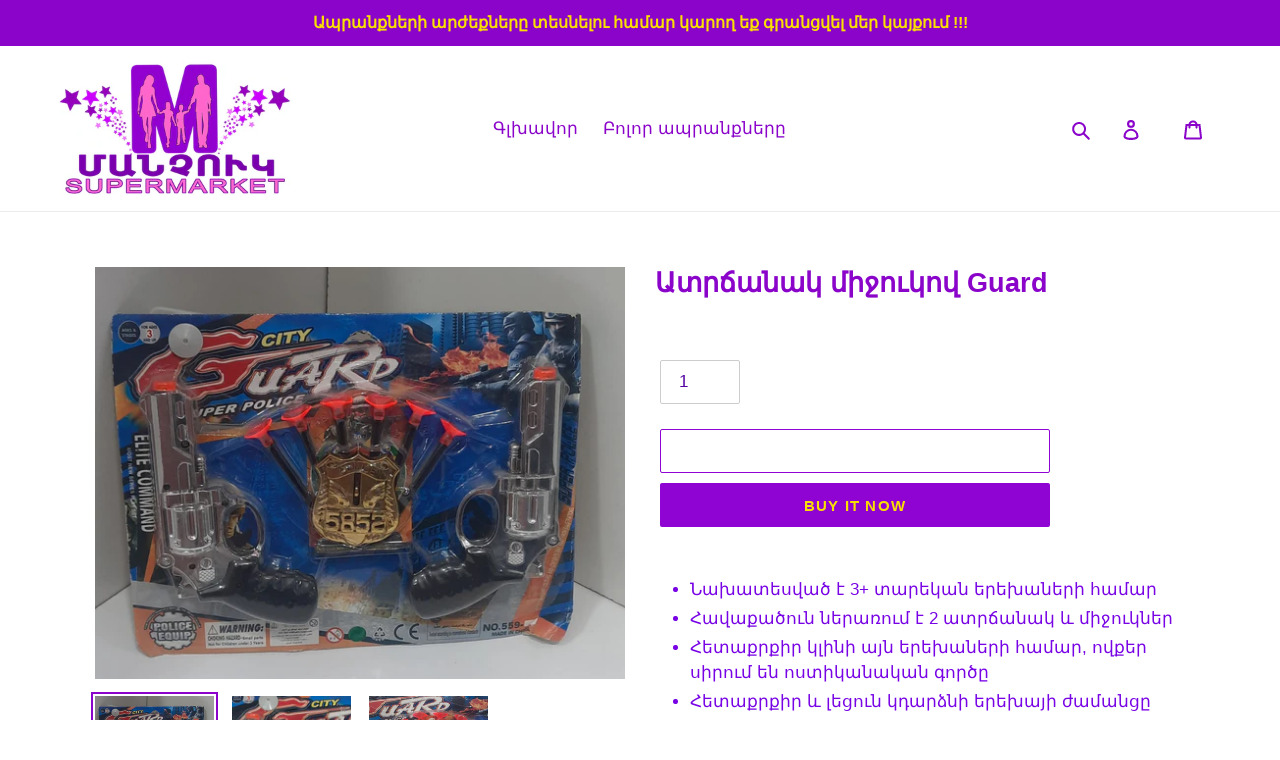

--- FILE ---
content_type: text/html; charset=utf-8
request_url: https://www.manchuk.am/hy/products/%D5%A1%D5%BF%D6%80%D5%B3%D5%A1%D5%B6%D5%A1%D5%AF-%D5%B4%D5%AB%D5%BB%D5%B8%D6%82%D5%AF%D5%B8%D5%BE-guard
body_size: 23496
content:
<!doctype html>
<html class="no-js" lang="hy">
<head><script> var fc_metafield_callback = "{\"description\":\"\\u0540\\u0565\\u057f\\u0561\\u0564\\u0561\\u0580\\u0571 \\u0536\\u0561\\u0576\\u0563\\u0589\\n\\u0531\\u0575\\u057d\\u057f\\u0565\\u0572 \\u056c\\u0580\\u0561\\u0581\\u0580\\u0565\\u0584 \\u0541\\u0565\\u0580 \\u0570\\u0565\\u057c\\u0561\\u056d\\u0578\\u057d\\u0561\\u0570\\u0561\\u0574\\u0561\\u0580\\u0568 \\u0565\\u057e \\u0574\\u0565\\u0576\\u0584 \\u056f\\u0561\\u057a \\u056f\\u0570\\u0561\\u057d\\u057f\\u0561\\u057f\\u0565\\u0576\\u0584 \\u0541\\u0565\\u0566 \\u0570\\u0565\\u057f \\u0541\\u0565\\u0580 \\u0576\\u0561\\u056d\\u0568\\u0576\\u057f\\u0580\\u0561\\u056e \\u056a\\u0561\\u0574\\u0561\\u0576\\u0561\\u056f\\u0561\\u0570\\u0561\\u057f\\u057e\\u0561\\u056e\\u0578\\u0582\\u0574: \\u0547\\u0576\\u0578\\u0580\\u0570\\u0561\\u056f\\u0561\\u056c\\u0578\\u0582\\u0569\\u0575\\u0578\\u0582\\u0576\",\"blocks\":{\"date\":\"false\",\"datetime\":\"false\",\"location\":\"false\",\"autoloc\":\"false\",\"name\":\"true\",\"emailfield\":\"true\",\"notefield\":\"true\"},\"phrases\":{\"title\":\"\\u0540\\u0535\\u054f\\u2024 \\u0536\\u0531\\u0546\\u0533 !!!\",\"button\":\"\\u054a\\u0561\\u057f\\u057e\\u056b\\u0580\\u0565\\u056c \\u0566\\u0561\\u0576\\u0563\",\"nameplace\":\"\\u0541\\u0565\\u0580 \\u0561\\u0576\\u0578\\u0582\\u0576\\u0568\",\"locplace\":\"Click to locate...\",\"phoneerr\":\"Please check your phone number\",\"companyphrase\":\"Company\",\"companyplace\":\"Enter your company name\",\"phonephrase\":\"\\u0540\\u0565\\u057c\\u2024\\u055d\",\"datephrase\":\"\\u0531\\u0574\\u057d\\u0561\\u0569\\u056b\\u057e\",\"timephrase\":\"\\u053a\\u0561\\u0574\",\"namephrase\":\"\\u0531\\u0576\\u0578\\u0582\\u0576\",\"placephrase\":\"\\u054f\\u0565\\u0572\",\"emailphrase\":\"\\u0567\\u056c\\u2024 \\u0583\\u0578\\u057d\\u057f\",\"notephrase\":\"\\u0563\\u0580\\u2024\",\"emailplace\":\"\\u0567\\u056c\\u2024 \\u0583\\u0578\\u057d\\u057f\",\"successtitle\":\"\\u0533\\u0565\\u0580\\u0561\\u0566\\u0561\\u0576\\u0581 \\u0567!\",\"successtext\":\"\\u0541\\u0565\\u0580 \\u0570\\u0565\\u057f\\u0561\\u0564\\u0561\\u0580\\u0571 \\u0566\\u0561\\u0576\\u0563\\u0568 \\u0563\\u0580\\u0561\\u0576\\u0581\\u057e\\u0561\\u056e \\u0567 .\"},\"placeholdersrun\":\"true\",\"datetime\":{\"sun\":\"on\",\"mon\":\"on\",\"tue\":\"on\",\"wed\":\"on\",\"thr\":\"on\",\"fri\":\"on\",\"sat\":\"on\",\"starttime\":\"00:00\",\"endtime\":\"23:00\"},\"shopdateformat\":\"dd\\\/mm\\\/yy\",\"phoneplaceholder\":\"043300700\",\"color\":\"CE1ED5\",\"position\":\"left-bottom\",\"cannote\":\"true\",\"countryCode\":\"am\",\"appstatus\":\"enable\",\"buttontype\":\"buttontext\",\"phoneIcon\":\"true\",\"phoneAnimation\":\"true\"}"</script>

  <meta charset="utf-8">
  <meta http-equiv="X-UA-Compatible" content="IE=edge,chrome=1">
  <meta name="viewport" content="width=device-width,initial-scale=1">
  <meta name="theme-color" content="#8f04d2">
  <link rel="canonical" href="https://www.manchuk.am/hy/products/%d5%a1%d5%bf%d6%80%d5%b3%d5%a1%d5%b6%d5%a1%d5%af-%d5%b4%d5%ab%d5%bb%d5%b8%d6%82%d5%af%d5%b8%d5%be-guard">

  <meta property="fb:pages" content="604162429974195" /><link rel="shortcut icon" href="//www.manchuk.am/cdn/shop/files/IMG_20200417_010128_32x32.png?v=1613301740" type="image/png"><title>Ատրճանակ միջուկով Guard
&ndash; manchuk.am</title><meta name="description" content="Նախատեսված է 3+ տարեկան երեխաների համար Հավաքածուն ներառում է 2 ատրճանակ և միջուկներ Հետաքրքիր կլինի այն երեխաների համար, ովքեր սիրում են ոստիկանական գործը Հետաքրքիր և լեցուն կդարձնի երեխայի ժամանցը Մոդելի համարը՝ 559"><!-- /snippets/social-meta-tags.liquid -->




<meta property="og:site_name" content="manchuk.am">
<meta property="og:url" content="https://www.manchuk.am/hy/products/%d5%a1%d5%bf%d6%80%d5%b3%d5%a1%d5%b6%d5%a1%d5%af-%d5%b4%d5%ab%d5%bb%d5%b8%d6%82%d5%af%d5%b8%d5%be-guard">
<meta property="og:title" content="Ատրճանակ միջուկով Guard">
<meta property="og:type" content="product">
<meta property="og:description" content="Նախատեսված է 3+ տարեկան երեխաների համար Հավաքածուն ներառում է 2 ատրճանակ և միջուկներ Հետաքրքիր կլինի այն երեխաների համար, ովքեր սիրում են ոստիկանական գործը Հետաքրքիր և լեցուն կդարձնի երեխայի ժամանցը Մոդելի համարը՝ 559">

  <meta property="og:price:amount" content="1,250.00">
  <meta property="og:price:currency" content="AMD">

<meta property="og:image" content="http://www.manchuk.am/cdn/shop/files/20230616_120337_1200x1200.jpg?v=1686997773"><meta property="og:image" content="http://www.manchuk.am/cdn/shop/files/20230616_120345_1200x1200.jpg?v=1686997774"><meta property="og:image" content="http://www.manchuk.am/cdn/shop/files/20230616_120348_1200x1200.jpg?v=1686997774">
<meta property="og:image:secure_url" content="https://www.manchuk.am/cdn/shop/files/20230616_120337_1200x1200.jpg?v=1686997773"><meta property="og:image:secure_url" content="https://www.manchuk.am/cdn/shop/files/20230616_120345_1200x1200.jpg?v=1686997774"><meta property="og:image:secure_url" content="https://www.manchuk.am/cdn/shop/files/20230616_120348_1200x1200.jpg?v=1686997774">


  <meta name="twitter:site" content="@ManchukSuperma1">

<meta name="twitter:card" content="summary_large_image">
<meta name="twitter:title" content="Ատրճանակ միջուկով Guard">
<meta name="twitter:description" content="Նախատեսված է 3+ տարեկան երեխաների համար Հավաքածուն ներառում է 2 ատրճանակ և միջուկներ Հետաքրքիր կլինի այն երեխաների համար, ովքեր սիրում են ոստիկանական գործը Հետաքրքիր և լեցուն կդարձնի երեխայի ժամանցը Մոդելի համարը՝ 559">


  <link href="//www.manchuk.am/cdn/shop/t/1/assets/theme.scss.css?v=19593619323574206841759259580" rel="stylesheet" type="text/css" media="all" />

  <script>
    var theme = {
      breakpoints: {
        medium: 750,
        large: 990,
        widescreen: 1400
      },
      strings: {
        addToCart: "",
        soldOut: "",
        unavailable: "",
        regularPrice: "",
        salePrice: "",
        sale: "",
        fromLowestPrice: "",
        vendor: "",
        showMore: "",
        showLess: "",
        searchFor: "",
        addressError: "",
        addressNoResults: "",
        addressQueryLimit: "",
        authError: "",
        newWindow: "",
        external: "",
        newWindowExternal: "",
        removeLabel: "",
        update: "",
        quantity: "",
        discountedTotal: "",
        regularTotal: "",
        priceColumn: "",
        quantityMinimumMessage: "",
        cartError: "",
        removedItemMessage: "",
        unitPrice: "",
        unitPriceSeparator: "",
        oneCartCount: "",
        otherCartCount: "",
        quantityLabel: "",
        products: "",
        loading: "",
        number_of_results: "",
        number_of_results_found: "",
        one_result_found: ""
      },
      moneyFormat: "{{amount}} AMD",
      moneyFormatWithCurrency: "{{amount}} AMD",
      settings: {
        predictiveSearchEnabled: true,
        predictiveSearchShowPrice: false,
        predictiveSearchShowVendor: false
      }
    }

    document.documentElement.className = document.documentElement.className.replace('no-js', 'js');
  </script><script src="//www.manchuk.am/cdn/shop/t/1/assets/lazysizes.js?v=94224023136283657951586294593" async="async"></script>
  <script src="//www.manchuk.am/cdn/shop/t/1/assets/vendor.js?v=85833464202832145531586294595" defer="defer"></script>
  <script src="//www.manchuk.am/cdn/shop/t/1/assets/theme.js?v=89031576585505892971586294594" defer="defer"></script>

  <script>window.performance && window.performance.mark && window.performance.mark('shopify.content_for_header.start');</script><meta name="google-site-verification" content="8Q1_JLCNJmziOu761kzgKr5fQ-0W5bgPvKDtlK0IVz8">
<meta name="facebook-domain-verification" content="jhjkh1bnsix0k95yqgb5cf18t88cof">
<meta name="facebook-domain-verification" content="2doyvklo0ghr6hs02zp0uk8abjki7m">
<meta name="google-site-verification" content="d4jWPIscsj0-B6p_cRhNai4-FyFL9gUeE1w_hGbTyyw">
<meta name="facebook-domain-verification" content="jhjkh1bnsix0k95yqgb5cf18t88cof">
<meta name="facebook-domain-verification" content="shcvmjx90fzzcg38h2aimazifmx1kv">
<meta id="shopify-digital-wallet" name="shopify-digital-wallet" content="/25650200625/digital_wallets/dialog">
<link rel="alternate" hreflang="x-default" href="https://www.manchuk.am/products/%D5%A1%D5%BF%D6%80%D5%B3%D5%A1%D5%B6%D5%A1%D5%AF-%D5%B4%D5%AB%D5%BB%D5%B8%D6%82%D5%AF%D5%B8%D5%BE-guard">
<link rel="alternate" hreflang="en" href="https://www.manchuk.am/products/%D5%A1%D5%BF%D6%80%D5%B3%D5%A1%D5%B6%D5%A1%D5%AF-%D5%B4%D5%AB%D5%BB%D5%B8%D6%82%D5%AF%D5%B8%D5%BE-guard">
<link rel="alternate" hreflang="ru" href="https://www.manchuk.am/ru/products/%D5%A1%D5%BF%D6%80%D5%B3%D5%A1%D5%B6%D5%A1%D5%AF-%D5%B4%D5%AB%D5%BB%D5%B8%D6%82%D5%AF%D5%B8%D5%BE-guard">
<link rel="alternate" hreflang="hy" href="https://www.manchuk.am/hy/products/%D5%A1%D5%BF%D6%80%D5%B3%D5%A1%D5%B6%D5%A1%D5%AF-%D5%B4%D5%AB%D5%BB%D5%B8%D6%82%D5%AF%D5%B8%D5%BE-guard">
<link rel="alternate" type="application/json+oembed" href="https://www.manchuk.am/hy/products/%d5%a1%d5%bf%d6%80%d5%b3%d5%a1%d5%b6%d5%a1%d5%af-%d5%b4%d5%ab%d5%bb%d5%b8%d6%82%d5%af%d5%b8%d5%be-guard.oembed">
<script async="async" src="/checkouts/internal/preloads.js?locale=hy-AM"></script>
<script id="shopify-features" type="application/json">{"accessToken":"eb1bbbe3e6e3025e16515a0228f15aeb","betas":["rich-media-storefront-analytics"],"domain":"www.manchuk.am","predictiveSearch":true,"shopId":25650200625,"locale":"en"}</script>
<script>var Shopify = Shopify || {};
Shopify.shop = "manchuk-am.myshopify.com";
Shopify.locale = "hy";
Shopify.currency = {"active":"AMD","rate":"1.0"};
Shopify.country = "AM";
Shopify.theme = {"name":"Debut","id":80700768305,"schema_name":"Debut","schema_version":"16.5.2","theme_store_id":796,"role":"main"};
Shopify.theme.handle = "null";
Shopify.theme.style = {"id":null,"handle":null};
Shopify.cdnHost = "www.manchuk.am/cdn";
Shopify.routes = Shopify.routes || {};
Shopify.routes.root = "/hy/";</script>
<script type="module">!function(o){(o.Shopify=o.Shopify||{}).modules=!0}(window);</script>
<script>!function(o){function n(){var o=[];function n(){o.push(Array.prototype.slice.apply(arguments))}return n.q=o,n}var t=o.Shopify=o.Shopify||{};t.loadFeatures=n(),t.autoloadFeatures=n()}(window);</script>
<script id="shop-js-analytics" type="application/json">{"pageType":"product"}</script>
<script defer="defer" async type="module" src="//www.manchuk.am/cdn/shopifycloud/shop-js/modules/v2/client.init-shop-cart-sync_BdyHc3Nr.en.esm.js"></script>
<script defer="defer" async type="module" src="//www.manchuk.am/cdn/shopifycloud/shop-js/modules/v2/chunk.common_Daul8nwZ.esm.js"></script>
<script type="module">
  await import("//www.manchuk.am/cdn/shopifycloud/shop-js/modules/v2/client.init-shop-cart-sync_BdyHc3Nr.en.esm.js");
await import("//www.manchuk.am/cdn/shopifycloud/shop-js/modules/v2/chunk.common_Daul8nwZ.esm.js");

  window.Shopify.SignInWithShop?.initShopCartSync?.({"fedCMEnabled":true,"windoidEnabled":true});

</script>
<script>(function() {
  var isLoaded = false;
  function asyncLoad() {
    if (isLoaded) return;
    isLoaded = true;
    var urls = ["https:\/\/amazonedropshipping.com\/js\/amazon-dropshipper.js?shop=manchuk-am.myshopify.com","https:\/\/cdn.one.store\/javascript\/dist\/1.0\/jcr-widget.js?account_id=shopify:manchuk-am.myshopify.com\u0026shop=manchuk-am.myshopify.com","https:\/\/cdn.chaty.app\/pixel.js?id=4ns1bbv8hm\u0026shop=manchuk-am.myshopify.com","https:\/\/cdn.shopify.com\/s\/files\/1\/0033\/3538\/9233\/files\/pushdaddy_a3.js?shop=manchuk-am.myshopify.com"];
    for (var i = 0; i < urls.length; i++) {
      var s = document.createElement('script');
      s.type = 'text/javascript';
      s.async = true;
      s.src = urls[i];
      var x = document.getElementsByTagName('script')[0];
      x.parentNode.insertBefore(s, x);
    }
  };
  if(window.attachEvent) {
    window.attachEvent('onload', asyncLoad);
  } else {
    window.addEventListener('load', asyncLoad, false);
  }
})();</script>
<script id="__st">var __st={"a":25650200625,"offset":14400,"reqid":"40022442-5c4e-4e01-bbac-2f9492bfc33d-1769019704","pageurl":"www.manchuk.am\/hy\/products\/%D5%A1%D5%BF%D6%80%D5%B3%D5%A1%D5%B6%D5%A1%D5%AF-%D5%B4%D5%AB%D5%BB%D5%B8%D6%82%D5%AF%D5%B8%D5%BE-guard","u":"03ef19dcece1","p":"product","rtyp":"product","rid":6788731797553};</script>
<script>window.ShopifyPaypalV4VisibilityTracking = true;</script>
<script id="captcha-bootstrap">!function(){'use strict';const t='contact',e='account',n='new_comment',o=[[t,t],['blogs',n],['comments',n],[t,'customer']],c=[[e,'customer_login'],[e,'guest_login'],[e,'recover_customer_password'],[e,'create_customer']],r=t=>t.map((([t,e])=>`form[action*='/${t}']:not([data-nocaptcha='true']) input[name='form_type'][value='${e}']`)).join(','),a=t=>()=>t?[...document.querySelectorAll(t)].map((t=>t.form)):[];function s(){const t=[...o],e=r(t);return a(e)}const i='password',u='form_key',d=['recaptcha-v3-token','g-recaptcha-response','h-captcha-response',i],f=()=>{try{return window.sessionStorage}catch{return}},m='__shopify_v',_=t=>t.elements[u];function p(t,e,n=!1){try{const o=window.sessionStorage,c=JSON.parse(o.getItem(e)),{data:r}=function(t){const{data:e,action:n}=t;return t[m]||n?{data:e,action:n}:{data:t,action:n}}(c);for(const[e,n]of Object.entries(r))t.elements[e]&&(t.elements[e].value=n);n&&o.removeItem(e)}catch(o){console.error('form repopulation failed',{error:o})}}const l='form_type',E='cptcha';function T(t){t.dataset[E]=!0}const w=window,h=w.document,L='Shopify',v='ce_forms',y='captcha';let A=!1;((t,e)=>{const n=(g='f06e6c50-85a8-45c8-87d0-21a2b65856fe',I='https://cdn.shopify.com/shopifycloud/storefront-forms-hcaptcha/ce_storefront_forms_captcha_hcaptcha.v1.5.2.iife.js',D={infoText:'Protected by hCaptcha',privacyText:'Privacy',termsText:'Terms'},(t,e,n)=>{const o=w[L][v],c=o.bindForm;if(c)return c(t,g,e,D).then(n);var r;o.q.push([[t,g,e,D],n]),r=I,A||(h.body.append(Object.assign(h.createElement('script'),{id:'captcha-provider',async:!0,src:r})),A=!0)});var g,I,D;w[L]=w[L]||{},w[L][v]=w[L][v]||{},w[L][v].q=[],w[L][y]=w[L][y]||{},w[L][y].protect=function(t,e){n(t,void 0,e),T(t)},Object.freeze(w[L][y]),function(t,e,n,w,h,L){const[v,y,A,g]=function(t,e,n){const i=e?o:[],u=t?c:[],d=[...i,...u],f=r(d),m=r(i),_=r(d.filter((([t,e])=>n.includes(e))));return[a(f),a(m),a(_),s()]}(w,h,L),I=t=>{const e=t.target;return e instanceof HTMLFormElement?e:e&&e.form},D=t=>v().includes(t);t.addEventListener('submit',(t=>{const e=I(t);if(!e)return;const n=D(e)&&!e.dataset.hcaptchaBound&&!e.dataset.recaptchaBound,o=_(e),c=g().includes(e)&&(!o||!o.value);(n||c)&&t.preventDefault(),c&&!n&&(function(t){try{if(!f())return;!function(t){const e=f();if(!e)return;const n=_(t);if(!n)return;const o=n.value;o&&e.removeItem(o)}(t);const e=Array.from(Array(32),(()=>Math.random().toString(36)[2])).join('');!function(t,e){_(t)||t.append(Object.assign(document.createElement('input'),{type:'hidden',name:u})),t.elements[u].value=e}(t,e),function(t,e){const n=f();if(!n)return;const o=[...t.querySelectorAll(`input[type='${i}']`)].map((({name:t})=>t)),c=[...d,...o],r={};for(const[a,s]of new FormData(t).entries())c.includes(a)||(r[a]=s);n.setItem(e,JSON.stringify({[m]:1,action:t.action,data:r}))}(t,e)}catch(e){console.error('failed to persist form',e)}}(e),e.submit())}));const S=(t,e)=>{t&&!t.dataset[E]&&(n(t,e.some((e=>e===t))),T(t))};for(const o of['focusin','change'])t.addEventListener(o,(t=>{const e=I(t);D(e)&&S(e,y())}));const B=e.get('form_key'),M=e.get(l),P=B&&M;t.addEventListener('DOMContentLoaded',(()=>{const t=y();if(P)for(const e of t)e.elements[l].value===M&&p(e,B);[...new Set([...A(),...v().filter((t=>'true'===t.dataset.shopifyCaptcha))])].forEach((e=>S(e,t)))}))}(h,new URLSearchParams(w.location.search),n,t,e,['guest_login'])})(!0,!0)}();</script>
<script integrity="sha256-4kQ18oKyAcykRKYeNunJcIwy7WH5gtpwJnB7kiuLZ1E=" data-source-attribution="shopify.loadfeatures" defer="defer" src="//www.manchuk.am/cdn/shopifycloud/storefront/assets/storefront/load_feature-a0a9edcb.js" crossorigin="anonymous"></script>
<script data-source-attribution="shopify.dynamic_checkout.dynamic.init">var Shopify=Shopify||{};Shopify.PaymentButton=Shopify.PaymentButton||{isStorefrontPortableWallets:!0,init:function(){window.Shopify.PaymentButton.init=function(){};var t=document.createElement("script");t.src="https://www.manchuk.am/cdn/shopifycloud/portable-wallets/latest/portable-wallets.en.js",t.type="module",document.head.appendChild(t)}};
</script>
<script data-source-attribution="shopify.dynamic_checkout.buyer_consent">
  function portableWalletsHideBuyerConsent(e){var t=document.getElementById("shopify-buyer-consent"),n=document.getElementById("shopify-subscription-policy-button");t&&n&&(t.classList.add("hidden"),t.setAttribute("aria-hidden","true"),n.removeEventListener("click",e))}function portableWalletsShowBuyerConsent(e){var t=document.getElementById("shopify-buyer-consent"),n=document.getElementById("shopify-subscription-policy-button");t&&n&&(t.classList.remove("hidden"),t.removeAttribute("aria-hidden"),n.addEventListener("click",e))}window.Shopify?.PaymentButton&&(window.Shopify.PaymentButton.hideBuyerConsent=portableWalletsHideBuyerConsent,window.Shopify.PaymentButton.showBuyerConsent=portableWalletsShowBuyerConsent);
</script>
<script>
  function portableWalletsCleanup(e){e&&e.src&&console.error("Failed to load portable wallets script "+e.src);var t=document.querySelectorAll("shopify-accelerated-checkout .shopify-payment-button__skeleton, shopify-accelerated-checkout-cart .wallet-cart-button__skeleton"),e=document.getElementById("shopify-buyer-consent");for(let e=0;e<t.length;e++)t[e].remove();e&&e.remove()}function portableWalletsNotLoadedAsModule(e){e instanceof ErrorEvent&&"string"==typeof e.message&&e.message.includes("import.meta")&&"string"==typeof e.filename&&e.filename.includes("portable-wallets")&&(window.removeEventListener("error",portableWalletsNotLoadedAsModule),window.Shopify.PaymentButton.failedToLoad=e,"loading"===document.readyState?document.addEventListener("DOMContentLoaded",window.Shopify.PaymentButton.init):window.Shopify.PaymentButton.init())}window.addEventListener("error",portableWalletsNotLoadedAsModule);
</script>

<script type="module" src="https://www.manchuk.am/cdn/shopifycloud/portable-wallets/latest/portable-wallets.en.js" onError="portableWalletsCleanup(this)" crossorigin="anonymous"></script>
<script nomodule>
  document.addEventListener("DOMContentLoaded", portableWalletsCleanup);
</script>

<link id="shopify-accelerated-checkout-styles" rel="stylesheet" media="screen" href="https://www.manchuk.am/cdn/shopifycloud/portable-wallets/latest/accelerated-checkout-backwards-compat.css" crossorigin="anonymous">
<style id="shopify-accelerated-checkout-cart">
        #shopify-buyer-consent {
  margin-top: 1em;
  display: inline-block;
  width: 100%;
}

#shopify-buyer-consent.hidden {
  display: none;
}

#shopify-subscription-policy-button {
  background: none;
  border: none;
  padding: 0;
  text-decoration: underline;
  font-size: inherit;
  cursor: pointer;
}

#shopify-subscription-policy-button::before {
  box-shadow: none;
}

      </style>

<script>window.performance && window.performance.mark && window.performance.mark('shopify.content_for_header.end');</script>
  

  
  <!-- Global site tag (gtag.js) - Google Analytics -->
<script async src="https://www.googletagmanager.com/gtag/js?id=UA-163336858-3"></script>
<script>
  window.dataLayer = window.dataLayer || [];
  function gtag(){dataLayer.push(arguments);}
  gtag('js', new Date());

  gtag('config', 'UA-163336858-3');
</script>

  
  
  
  
  
  
  
  
  
  
  
  
  
  
  
  
  
  
  
  
  
<script src="https://cdn.shopify.com/extensions/019bb13b-e701-7f34-b935-c9e8620fd922/tms-prod-148/assets/tms-translator.min.js" type="text/javascript" defer="defer"></script>
<link href="https://monorail-edge.shopifysvc.com" rel="dns-prefetch">
<script>(function(){if ("sendBeacon" in navigator && "performance" in window) {try {var session_token_from_headers = performance.getEntriesByType('navigation')[0].serverTiming.find(x => x.name == '_s').description;} catch {var session_token_from_headers = undefined;}var session_cookie_matches = document.cookie.match(/_shopify_s=([^;]*)/);var session_token_from_cookie = session_cookie_matches && session_cookie_matches.length === 2 ? session_cookie_matches[1] : "";var session_token = session_token_from_headers || session_token_from_cookie || "";function handle_abandonment_event(e) {var entries = performance.getEntries().filter(function(entry) {return /monorail-edge.shopifysvc.com/.test(entry.name);});if (!window.abandonment_tracked && entries.length === 0) {window.abandonment_tracked = true;var currentMs = Date.now();var navigation_start = performance.timing.navigationStart;var payload = {shop_id: 25650200625,url: window.location.href,navigation_start,duration: currentMs - navigation_start,session_token,page_type: "product"};window.navigator.sendBeacon("https://monorail-edge.shopifysvc.com/v1/produce", JSON.stringify({schema_id: "online_store_buyer_site_abandonment/1.1",payload: payload,metadata: {event_created_at_ms: currentMs,event_sent_at_ms: currentMs}}));}}window.addEventListener('pagehide', handle_abandonment_event);}}());</script>
<script id="web-pixels-manager-setup">(function e(e,d,r,n,o){if(void 0===o&&(o={}),!Boolean(null===(a=null===(i=window.Shopify)||void 0===i?void 0:i.analytics)||void 0===a?void 0:a.replayQueue)){var i,a;window.Shopify=window.Shopify||{};var t=window.Shopify;t.analytics=t.analytics||{};var s=t.analytics;s.replayQueue=[],s.publish=function(e,d,r){return s.replayQueue.push([e,d,r]),!0};try{self.performance.mark("wpm:start")}catch(e){}var l=function(){var e={modern:/Edge?\/(1{2}[4-9]|1[2-9]\d|[2-9]\d{2}|\d{4,})\.\d+(\.\d+|)|Firefox\/(1{2}[4-9]|1[2-9]\d|[2-9]\d{2}|\d{4,})\.\d+(\.\d+|)|Chrom(ium|e)\/(9{2}|\d{3,})\.\d+(\.\d+|)|(Maci|X1{2}).+ Version\/(15\.\d+|(1[6-9]|[2-9]\d|\d{3,})\.\d+)([,.]\d+|)( \(\w+\)|)( Mobile\/\w+|) Safari\/|Chrome.+OPR\/(9{2}|\d{3,})\.\d+\.\d+|(CPU[ +]OS|iPhone[ +]OS|CPU[ +]iPhone|CPU IPhone OS|CPU iPad OS)[ +]+(15[._]\d+|(1[6-9]|[2-9]\d|\d{3,})[._]\d+)([._]\d+|)|Android:?[ /-](13[3-9]|1[4-9]\d|[2-9]\d{2}|\d{4,})(\.\d+|)(\.\d+|)|Android.+Firefox\/(13[5-9]|1[4-9]\d|[2-9]\d{2}|\d{4,})\.\d+(\.\d+|)|Android.+Chrom(ium|e)\/(13[3-9]|1[4-9]\d|[2-9]\d{2}|\d{4,})\.\d+(\.\d+|)|SamsungBrowser\/([2-9]\d|\d{3,})\.\d+/,legacy:/Edge?\/(1[6-9]|[2-9]\d|\d{3,})\.\d+(\.\d+|)|Firefox\/(5[4-9]|[6-9]\d|\d{3,})\.\d+(\.\d+|)|Chrom(ium|e)\/(5[1-9]|[6-9]\d|\d{3,})\.\d+(\.\d+|)([\d.]+$|.*Safari\/(?![\d.]+ Edge\/[\d.]+$))|(Maci|X1{2}).+ Version\/(10\.\d+|(1[1-9]|[2-9]\d|\d{3,})\.\d+)([,.]\d+|)( \(\w+\)|)( Mobile\/\w+|) Safari\/|Chrome.+OPR\/(3[89]|[4-9]\d|\d{3,})\.\d+\.\d+|(CPU[ +]OS|iPhone[ +]OS|CPU[ +]iPhone|CPU IPhone OS|CPU iPad OS)[ +]+(10[._]\d+|(1[1-9]|[2-9]\d|\d{3,})[._]\d+)([._]\d+|)|Android:?[ /-](13[3-9]|1[4-9]\d|[2-9]\d{2}|\d{4,})(\.\d+|)(\.\d+|)|Mobile Safari.+OPR\/([89]\d|\d{3,})\.\d+\.\d+|Android.+Firefox\/(13[5-9]|1[4-9]\d|[2-9]\d{2}|\d{4,})\.\d+(\.\d+|)|Android.+Chrom(ium|e)\/(13[3-9]|1[4-9]\d|[2-9]\d{2}|\d{4,})\.\d+(\.\d+|)|Android.+(UC? ?Browser|UCWEB|U3)[ /]?(15\.([5-9]|\d{2,})|(1[6-9]|[2-9]\d|\d{3,})\.\d+)\.\d+|SamsungBrowser\/(5\.\d+|([6-9]|\d{2,})\.\d+)|Android.+MQ{2}Browser\/(14(\.(9|\d{2,})|)|(1[5-9]|[2-9]\d|\d{3,})(\.\d+|))(\.\d+|)|K[Aa][Ii]OS\/(3\.\d+|([4-9]|\d{2,})\.\d+)(\.\d+|)/},d=e.modern,r=e.legacy,n=navigator.userAgent;return n.match(d)?"modern":n.match(r)?"legacy":"unknown"}(),u="modern"===l?"modern":"legacy",c=(null!=n?n:{modern:"",legacy:""})[u],f=function(e){return[e.baseUrl,"/wpm","/b",e.hashVersion,"modern"===e.buildTarget?"m":"l",".js"].join("")}({baseUrl:d,hashVersion:r,buildTarget:u}),m=function(e){var d=e.version,r=e.bundleTarget,n=e.surface,o=e.pageUrl,i=e.monorailEndpoint;return{emit:function(e){var a=e.status,t=e.errorMsg,s=(new Date).getTime(),l=JSON.stringify({metadata:{event_sent_at_ms:s},events:[{schema_id:"web_pixels_manager_load/3.1",payload:{version:d,bundle_target:r,page_url:o,status:a,surface:n,error_msg:t},metadata:{event_created_at_ms:s}}]});if(!i)return console&&console.warn&&console.warn("[Web Pixels Manager] No Monorail endpoint provided, skipping logging."),!1;try{return self.navigator.sendBeacon.bind(self.navigator)(i,l)}catch(e){}var u=new XMLHttpRequest;try{return u.open("POST",i,!0),u.setRequestHeader("Content-Type","text/plain"),u.send(l),!0}catch(e){return console&&console.warn&&console.warn("[Web Pixels Manager] Got an unhandled error while logging to Monorail."),!1}}}}({version:r,bundleTarget:l,surface:e.surface,pageUrl:self.location.href,monorailEndpoint:e.monorailEndpoint});try{o.browserTarget=l,function(e){var d=e.src,r=e.async,n=void 0===r||r,o=e.onload,i=e.onerror,a=e.sri,t=e.scriptDataAttributes,s=void 0===t?{}:t,l=document.createElement("script"),u=document.querySelector("head"),c=document.querySelector("body");if(l.async=n,l.src=d,a&&(l.integrity=a,l.crossOrigin="anonymous"),s)for(var f in s)if(Object.prototype.hasOwnProperty.call(s,f))try{l.dataset[f]=s[f]}catch(e){}if(o&&l.addEventListener("load",o),i&&l.addEventListener("error",i),u)u.appendChild(l);else{if(!c)throw new Error("Did not find a head or body element to append the script");c.appendChild(l)}}({src:f,async:!0,onload:function(){if(!function(){var e,d;return Boolean(null===(d=null===(e=window.Shopify)||void 0===e?void 0:e.analytics)||void 0===d?void 0:d.initialized)}()){var d=window.webPixelsManager.init(e)||void 0;if(d){var r=window.Shopify.analytics;r.replayQueue.forEach((function(e){var r=e[0],n=e[1],o=e[2];d.publishCustomEvent(r,n,o)})),r.replayQueue=[],r.publish=d.publishCustomEvent,r.visitor=d.visitor,r.initialized=!0}}},onerror:function(){return m.emit({status:"failed",errorMsg:"".concat(f," has failed to load")})},sri:function(e){var d=/^sha384-[A-Za-z0-9+/=]+$/;return"string"==typeof e&&d.test(e)}(c)?c:"",scriptDataAttributes:o}),m.emit({status:"loading"})}catch(e){m.emit({status:"failed",errorMsg:(null==e?void 0:e.message)||"Unknown error"})}}})({shopId: 25650200625,storefrontBaseUrl: "https://www.manchuk.am",extensionsBaseUrl: "https://extensions.shopifycdn.com/cdn/shopifycloud/web-pixels-manager",monorailEndpoint: "https://monorail-edge.shopifysvc.com/unstable/produce_batch",surface: "storefront-renderer",enabledBetaFlags: ["2dca8a86"],webPixelsConfigList: [{"id":"153485361","configuration":"{\"config\":\"{\\\"pixel_id\\\":\\\"G-7KK8HRWWZ6\\\",\\\"gtag_events\\\":[{\\\"type\\\":\\\"purchase\\\",\\\"action_label\\\":\\\"G-7KK8HRWWZ6\\\"},{\\\"type\\\":\\\"page_view\\\",\\\"action_label\\\":\\\"G-7KK8HRWWZ6\\\"},{\\\"type\\\":\\\"view_item\\\",\\\"action_label\\\":\\\"G-7KK8HRWWZ6\\\"},{\\\"type\\\":\\\"search\\\",\\\"action_label\\\":\\\"G-7KK8HRWWZ6\\\"},{\\\"type\\\":\\\"add_to_cart\\\",\\\"action_label\\\":\\\"G-7KK8HRWWZ6\\\"},{\\\"type\\\":\\\"begin_checkout\\\",\\\"action_label\\\":\\\"G-7KK8HRWWZ6\\\"},{\\\"type\\\":\\\"add_payment_info\\\",\\\"action_label\\\":\\\"G-7KK8HRWWZ6\\\"}],\\\"enable_monitoring_mode\\\":false}\"}","eventPayloadVersion":"v1","runtimeContext":"OPEN","scriptVersion":"b2a88bafab3e21179ed38636efcd8a93","type":"APP","apiClientId":1780363,"privacyPurposes":[],"dataSharingAdjustments":{"protectedCustomerApprovalScopes":["read_customer_address","read_customer_email","read_customer_name","read_customer_personal_data","read_customer_phone"]}},{"id":"41091121","configuration":"{\"pixel_id\":\"823068746164077\",\"pixel_type\":\"facebook_pixel\",\"metaapp_system_user_token\":\"-\"}","eventPayloadVersion":"v1","runtimeContext":"OPEN","scriptVersion":"ca16bc87fe92b6042fbaa3acc2fbdaa6","type":"APP","apiClientId":2329312,"privacyPurposes":["ANALYTICS","MARKETING","SALE_OF_DATA"],"dataSharingAdjustments":{"protectedCustomerApprovalScopes":["read_customer_address","read_customer_email","read_customer_name","read_customer_personal_data","read_customer_phone"]}},{"id":"25264177","configuration":"{\"tagID\":\"2614472132899\"}","eventPayloadVersion":"v1","runtimeContext":"STRICT","scriptVersion":"18031546ee651571ed29edbe71a3550b","type":"APP","apiClientId":3009811,"privacyPurposes":["ANALYTICS","MARKETING","SALE_OF_DATA"],"dataSharingAdjustments":{"protectedCustomerApprovalScopes":["read_customer_address","read_customer_email","read_customer_name","read_customer_personal_data","read_customer_phone"]}},{"id":"shopify-app-pixel","configuration":"{}","eventPayloadVersion":"v1","runtimeContext":"STRICT","scriptVersion":"0450","apiClientId":"shopify-pixel","type":"APP","privacyPurposes":["ANALYTICS","MARKETING"]},{"id":"shopify-custom-pixel","eventPayloadVersion":"v1","runtimeContext":"LAX","scriptVersion":"0450","apiClientId":"shopify-pixel","type":"CUSTOM","privacyPurposes":["ANALYTICS","MARKETING"]}],isMerchantRequest: false,initData: {"shop":{"name":"manchuk.am","paymentSettings":{"currencyCode":"AMD"},"myshopifyDomain":"manchuk-am.myshopify.com","countryCode":"AM","storefrontUrl":"https:\/\/www.manchuk.am\/hy"},"customer":null,"cart":null,"checkout":null,"productVariants":[{"price":{"amount":1250.0,"currencyCode":"AMD"},"product":{"title":"Ատրճանակ միջուկով Guard","vendor":"manchuk.am","id":"6788731797553","untranslatedTitle":"Ատրճանակ միջուկով Guard","url":"\/hy\/products\/%D5%A1%D5%BF%D6%80%D5%B3%D5%A1%D5%B6%D5%A1%D5%AF-%D5%B4%D5%AB%D5%BB%D5%B8%D6%82%D5%AF%D5%B8%D5%BE-guard","type":""},"id":"39977505423409","image":{"src":"\/\/www.manchuk.am\/cdn\/shop\/files\/20230616_120337.jpg?v=1686997773"},"sku":"TOY-BOY-POLICE-GUN-GUARD-559","title":"Default Title","untranslatedTitle":"Default Title"}],"purchasingCompany":null},},"https://www.manchuk.am/cdn","fcfee988w5aeb613cpc8e4bc33m6693e112",{"modern":"","legacy":""},{"shopId":"25650200625","storefrontBaseUrl":"https:\/\/www.manchuk.am","extensionBaseUrl":"https:\/\/extensions.shopifycdn.com\/cdn\/shopifycloud\/web-pixels-manager","surface":"storefront-renderer","enabledBetaFlags":"[\"2dca8a86\"]","isMerchantRequest":"false","hashVersion":"fcfee988w5aeb613cpc8e4bc33m6693e112","publish":"custom","events":"[[\"page_viewed\",{}],[\"product_viewed\",{\"productVariant\":{\"price\":{\"amount\":1250.0,\"currencyCode\":\"AMD\"},\"product\":{\"title\":\"Ատրճանակ միջուկով Guard\",\"vendor\":\"manchuk.am\",\"id\":\"6788731797553\",\"untranslatedTitle\":\"Ատրճանակ միջուկով Guard\",\"url\":\"\/hy\/products\/%D5%A1%D5%BF%D6%80%D5%B3%D5%A1%D5%B6%D5%A1%D5%AF-%D5%B4%D5%AB%D5%BB%D5%B8%D6%82%D5%AF%D5%B8%D5%BE-guard\",\"type\":\"\"},\"id\":\"39977505423409\",\"image\":{\"src\":\"\/\/www.manchuk.am\/cdn\/shop\/files\/20230616_120337.jpg?v=1686997773\"},\"sku\":\"TOY-BOY-POLICE-GUN-GUARD-559\",\"title\":\"Default Title\",\"untranslatedTitle\":\"Default Title\"}}]]"});</script><script>
  window.ShopifyAnalytics = window.ShopifyAnalytics || {};
  window.ShopifyAnalytics.meta = window.ShopifyAnalytics.meta || {};
  window.ShopifyAnalytics.meta.currency = 'AMD';
  var meta = {"product":{"id":6788731797553,"gid":"gid:\/\/shopify\/Product\/6788731797553","vendor":"manchuk.am","type":"","handle":"ատրճանակ-միջուկով-guard","variants":[{"id":39977505423409,"price":125000,"name":"Ատրճանակ միջուկով Guard","public_title":null,"sku":"TOY-BOY-POLICE-GUN-GUARD-559"}],"remote":false},"page":{"pageType":"product","resourceType":"product","resourceId":6788731797553,"requestId":"40022442-5c4e-4e01-bbac-2f9492bfc33d-1769019704"}};
  for (var attr in meta) {
    window.ShopifyAnalytics.meta[attr] = meta[attr];
  }
</script>
<script class="analytics">
  (function () {
    var customDocumentWrite = function(content) {
      var jquery = null;

      if (window.jQuery) {
        jquery = window.jQuery;
      } else if (window.Checkout && window.Checkout.$) {
        jquery = window.Checkout.$;
      }

      if (jquery) {
        jquery('body').append(content);
      }
    };

    var hasLoggedConversion = function(token) {
      if (token) {
        return document.cookie.indexOf('loggedConversion=' + token) !== -1;
      }
      return false;
    }

    var setCookieIfConversion = function(token) {
      if (token) {
        var twoMonthsFromNow = new Date(Date.now());
        twoMonthsFromNow.setMonth(twoMonthsFromNow.getMonth() + 2);

        document.cookie = 'loggedConversion=' + token + '; expires=' + twoMonthsFromNow;
      }
    }

    var trekkie = window.ShopifyAnalytics.lib = window.trekkie = window.trekkie || [];
    if (trekkie.integrations) {
      return;
    }
    trekkie.methods = [
      'identify',
      'page',
      'ready',
      'track',
      'trackForm',
      'trackLink'
    ];
    trekkie.factory = function(method) {
      return function() {
        var args = Array.prototype.slice.call(arguments);
        args.unshift(method);
        trekkie.push(args);
        return trekkie;
      };
    };
    for (var i = 0; i < trekkie.methods.length; i++) {
      var key = trekkie.methods[i];
      trekkie[key] = trekkie.factory(key);
    }
    trekkie.load = function(config) {
      trekkie.config = config || {};
      trekkie.config.initialDocumentCookie = document.cookie;
      var first = document.getElementsByTagName('script')[0];
      var script = document.createElement('script');
      script.type = 'text/javascript';
      script.onerror = function(e) {
        var scriptFallback = document.createElement('script');
        scriptFallback.type = 'text/javascript';
        scriptFallback.onerror = function(error) {
                var Monorail = {
      produce: function produce(monorailDomain, schemaId, payload) {
        var currentMs = new Date().getTime();
        var event = {
          schema_id: schemaId,
          payload: payload,
          metadata: {
            event_created_at_ms: currentMs,
            event_sent_at_ms: currentMs
          }
        };
        return Monorail.sendRequest("https://" + monorailDomain + "/v1/produce", JSON.stringify(event));
      },
      sendRequest: function sendRequest(endpointUrl, payload) {
        // Try the sendBeacon API
        if (window && window.navigator && typeof window.navigator.sendBeacon === 'function' && typeof window.Blob === 'function' && !Monorail.isIos12()) {
          var blobData = new window.Blob([payload], {
            type: 'text/plain'
          });

          if (window.navigator.sendBeacon(endpointUrl, blobData)) {
            return true;
          } // sendBeacon was not successful

        } // XHR beacon

        var xhr = new XMLHttpRequest();

        try {
          xhr.open('POST', endpointUrl);
          xhr.setRequestHeader('Content-Type', 'text/plain');
          xhr.send(payload);
        } catch (e) {
          console.log(e);
        }

        return false;
      },
      isIos12: function isIos12() {
        return window.navigator.userAgent.lastIndexOf('iPhone; CPU iPhone OS 12_') !== -1 || window.navigator.userAgent.lastIndexOf('iPad; CPU OS 12_') !== -1;
      }
    };
    Monorail.produce('monorail-edge.shopifysvc.com',
      'trekkie_storefront_load_errors/1.1',
      {shop_id: 25650200625,
      theme_id: 80700768305,
      app_name: "storefront",
      context_url: window.location.href,
      source_url: "//www.manchuk.am/cdn/s/trekkie.storefront.cd680fe47e6c39ca5d5df5f0a32d569bc48c0f27.min.js"});

        };
        scriptFallback.async = true;
        scriptFallback.src = '//www.manchuk.am/cdn/s/trekkie.storefront.cd680fe47e6c39ca5d5df5f0a32d569bc48c0f27.min.js';
        first.parentNode.insertBefore(scriptFallback, first);
      };
      script.async = true;
      script.src = '//www.manchuk.am/cdn/s/trekkie.storefront.cd680fe47e6c39ca5d5df5f0a32d569bc48c0f27.min.js';
      first.parentNode.insertBefore(script, first);
    };
    trekkie.load(
      {"Trekkie":{"appName":"storefront","development":false,"defaultAttributes":{"shopId":25650200625,"isMerchantRequest":null,"themeId":80700768305,"themeCityHash":"11947518758398495119","contentLanguage":"hy","currency":"AMD","eventMetadataId":"145b421b-067f-47f1-abe7-47c93e4fa1b7"},"isServerSideCookieWritingEnabled":true,"monorailRegion":"shop_domain","enabledBetaFlags":["65f19447"]},"Session Attribution":{},"S2S":{"facebookCapiEnabled":true,"source":"trekkie-storefront-renderer","apiClientId":580111}}
    );

    var loaded = false;
    trekkie.ready(function() {
      if (loaded) return;
      loaded = true;

      window.ShopifyAnalytics.lib = window.trekkie;

      var originalDocumentWrite = document.write;
      document.write = customDocumentWrite;
      try { window.ShopifyAnalytics.merchantGoogleAnalytics.call(this); } catch(error) {};
      document.write = originalDocumentWrite;

      window.ShopifyAnalytics.lib.page(null,{"pageType":"product","resourceType":"product","resourceId":6788731797553,"requestId":"40022442-5c4e-4e01-bbac-2f9492bfc33d-1769019704","shopifyEmitted":true});

      var match = window.location.pathname.match(/checkouts\/(.+)\/(thank_you|post_purchase)/)
      var token = match? match[1]: undefined;
      if (!hasLoggedConversion(token)) {
        setCookieIfConversion(token);
        window.ShopifyAnalytics.lib.track("Viewed Product",{"currency":"AMD","variantId":39977505423409,"productId":6788731797553,"productGid":"gid:\/\/shopify\/Product\/6788731797553","name":"Ատրճանակ միջուկով Guard","price":"1250.00","sku":"TOY-BOY-POLICE-GUN-GUARD-559","brand":"manchuk.am","variant":null,"category":"","nonInteraction":true,"remote":false},undefined,undefined,{"shopifyEmitted":true});
      window.ShopifyAnalytics.lib.track("monorail:\/\/trekkie_storefront_viewed_product\/1.1",{"currency":"AMD","variantId":39977505423409,"productId":6788731797553,"productGid":"gid:\/\/shopify\/Product\/6788731797553","name":"Ատրճանակ միջուկով Guard","price":"1250.00","sku":"TOY-BOY-POLICE-GUN-GUARD-559","brand":"manchuk.am","variant":null,"category":"","nonInteraction":true,"remote":false,"referer":"https:\/\/www.manchuk.am\/hy\/products\/%D5%A1%D5%BF%D6%80%D5%B3%D5%A1%D5%B6%D5%A1%D5%AF-%D5%B4%D5%AB%D5%BB%D5%B8%D6%82%D5%AF%D5%B8%D5%BE-guard"});
      }
    });


        var eventsListenerScript = document.createElement('script');
        eventsListenerScript.async = true;
        eventsListenerScript.src = "//www.manchuk.am/cdn/shopifycloud/storefront/assets/shop_events_listener-3da45d37.js";
        document.getElementsByTagName('head')[0].appendChild(eventsListenerScript);

})();</script>
  <script>
  if (!window.ga || (window.ga && typeof window.ga !== 'function')) {
    window.ga = function ga() {
      (window.ga.q = window.ga.q || []).push(arguments);
      if (window.Shopify && window.Shopify.analytics && typeof window.Shopify.analytics.publish === 'function') {
        window.Shopify.analytics.publish("ga_stub_called", {}, {sendTo: "google_osp_migration"});
      }
      console.error("Shopify's Google Analytics stub called with:", Array.from(arguments), "\nSee https://help.shopify.com/manual/promoting-marketing/pixels/pixel-migration#google for more information.");
    };
    if (window.Shopify && window.Shopify.analytics && typeof window.Shopify.analytics.publish === 'function') {
      window.Shopify.analytics.publish("ga_stub_initialized", {}, {sendTo: "google_osp_migration"});
    }
  }
</script>
<script
  defer
  src="https://www.manchuk.am/cdn/shopifycloud/perf-kit/shopify-perf-kit-3.0.4.min.js"
  data-application="storefront-renderer"
  data-shop-id="25650200625"
  data-render-region="gcp-us-central1"
  data-page-type="product"
  data-theme-instance-id="80700768305"
  data-theme-name="Debut"
  data-theme-version="16.5.2"
  data-monorail-region="shop_domain"
  data-resource-timing-sampling-rate="10"
  data-shs="true"
  data-shs-beacon="true"
  data-shs-export-with-fetch="true"
  data-shs-logs-sample-rate="1"
  data-shs-beacon-endpoint="https://www.manchuk.am/api/collect"
></script>
</head>

<body class="template-product">

  <a class="in-page-link visually-hidden skip-link" href="#MainContent"></a><style data-shopify>

  .cart-popup {
    box-shadow: 1px 1px 10px 2px rgba(235, 235, 235, 0.5);
  }</style><div class="cart-popup-wrapper cart-popup-wrapper--hidden" role="dialog" aria-modal="true" aria-labelledby="CartPopupHeading" data-cart-popup-wrapper>
  <div class="cart-popup" data-cart-popup tabindex="-1">
    <div class="cart-popup__header">
      <h2 id="CartPopupHeading" class="cart-popup__heading"></h2>
      <button class="cart-popup__close" aria-label="" data-cart-popup-close><svg aria-hidden="true" focusable="false" role="presentation" class="icon icon-close" viewBox="0 0 40 40"><path d="M23.868 20.015L39.117 4.78c1.11-1.108 1.11-2.77 0-3.877-1.109-1.108-2.773-1.108-3.882 0L19.986 16.137 4.737.904C3.628-.204 1.965-.204.856.904c-1.11 1.108-1.11 2.77 0 3.877l15.249 15.234L.855 35.248c-1.108 1.108-1.108 2.77 0 3.877.555.554 1.248.831 1.942.831s1.386-.277 1.94-.83l15.25-15.234 15.248 15.233c.555.554 1.248.831 1.941.831s1.387-.277 1.941-.83c1.11-1.109 1.11-2.77 0-3.878L23.868 20.015z" class="layer"/></svg></button>
    </div>
    <div class="cart-popup-item">
      <div class="cart-popup-item__image-wrapper hide" data-cart-popup-image-wrapper>
        <div class="cart-popup-item__image cart-popup-item__image--placeholder" data-cart-popup-image-placeholder>
          <div data-placeholder-size></div>
          <div class="placeholder-background placeholder-background--animation"></div>
        </div>
      </div>
      <div class="cart-popup-item__description">
        <div>
          <div class="cart-popup-item__title" data-cart-popup-title></div>
          <ul class="product-details" aria-label="" data-cart-popup-product-details></ul>
        </div>
        <div class="cart-popup-item__quantity">
          <span class="visually-hidden" data-cart-popup-quantity-label></span>
          <span aria-hidden="true">:</span>
          <span aria-hidden="true" data-cart-popup-quantity></span>
        </div>
      </div>
    </div>

    <a href="/hy/cart" class="cart-popup__cta-link btn btn--secondary-accent">
       (<span data-cart-popup-cart-quantity></span>)
    </a>

    <div class="cart-popup__dismiss">
      <button class="cart-popup__dismiss-button text-link text-link--accent" data-cart-popup-dismiss>
        
      </button>
    </div>
  </div>
</div>

<div id="shopify-section-header" class="shopify-section">
  <style>
    
      .site-header__logo-image {
        max-width: 240px;
      }
    

    
      .site-header__logo-image {
        margin: 0;
      }
    
  </style>


<div id="SearchDrawer" class="search-bar drawer drawer--top" role="dialog" aria-modal="true" aria-label="" data-predictive-search-drawer>
  <div class="search-bar__interior">
    <div class="search-form__container" data-search-form-container>
      <form class="search-form search-bar__form" action="/hy/search" method="get" role="search">
        <div class="search-form__input-wrapper">
          <input
            type="text"
            name="q"
            placeholder=""
            role="combobox"
            aria-autocomplete="list"
            aria-owns="predictive-search-results"
            aria-expanded="false"
            aria-label=""
            aria-haspopup="listbox"
            class="search-form__input search-bar__input"
            data-predictive-search-drawer-input
          />
          <input type="hidden" name="options[prefix]" value="last" aria-hidden="true" />
          <div class="predictive-search-wrapper predictive-search-wrapper--drawer" data-predictive-search-mount="drawer"></div>
        </div>

        <button class="search-bar__submit search-form__submit"
          type="submit"
          data-search-form-submit>
          <svg aria-hidden="true" focusable="false" role="presentation" class="icon icon-search" viewBox="0 0 37 40"><path d="M35.6 36l-9.8-9.8c4.1-5.4 3.6-13.2-1.3-18.1-5.4-5.4-14.2-5.4-19.7 0-5.4 5.4-5.4 14.2 0 19.7 2.6 2.6 6.1 4.1 9.8 4.1 3 0 5.9-1 8.3-2.8l9.8 9.8c.4.4.9.6 1.4.6s1-.2 1.4-.6c.9-.9.9-2.1.1-2.9zm-20.9-8.2c-2.6 0-5.1-1-7-2.9-3.9-3.9-3.9-10.1 0-14C9.6 9 12.2 8 14.7 8s5.1 1 7 2.9c3.9 3.9 3.9 10.1 0 14-1.9 1.9-4.4 2.9-7 2.9z"/></svg>
          <span class="icon__fallback-text"></span>
        </button>
      </form>

      <div class="search-bar__actions">
        <button type="button" class="btn--link search-bar__close js-drawer-close">
          <svg aria-hidden="true" focusable="false" role="presentation" class="icon icon-close" viewBox="0 0 40 40"><path d="M23.868 20.015L39.117 4.78c1.11-1.108 1.11-2.77 0-3.877-1.109-1.108-2.773-1.108-3.882 0L19.986 16.137 4.737.904C3.628-.204 1.965-.204.856.904c-1.11 1.108-1.11 2.77 0 3.877l15.249 15.234L.855 35.248c-1.108 1.108-1.108 2.77 0 3.877.555.554 1.248.831 1.942.831s1.386-.277 1.94-.83l15.25-15.234 15.248 15.233c.555.554 1.248.831 1.941.831s1.387-.277 1.941-.83c1.11-1.109 1.11-2.77 0-3.878L23.868 20.015z" class="layer"/></svg>
          <span class="icon__fallback-text"></span>
        </button>
      </div>
    </div>
  </div>
</div>


<div data-section-id="header" data-section-type="header-section" data-header-section>
  
    
      <style>
        .announcement-bar {
          background-color: #8a04ca;
        }

        .announcement-bar--link:hover {
          

          
            
            background-color: #af10fa;
          
        }

        .announcement-bar__message {
          color: #fae000;
        }
      </style>

      
        <a href="https://www.manchuk.am/account/register" class="announcement-bar announcement-bar--link">
      

        <p class="announcement-bar__message">Ապրանքների արժեքները տեսնելու համար կարող եք գրանցվել մեր կայքում !!!</p>

      
        </a>
      

    
  

  <header class="site-header border-bottom logo--left" role="banner">
    <div class="grid grid--no-gutters grid--table site-header__mobile-nav">
      

      <div class="grid__item medium-up--one-quarter logo-align--left">
        
        
          <div class="h2 site-header__logo">
        
          
<a href="/hy" class="site-header__logo-image">
              
              <img class="lazyload js"
                   src="//www.manchuk.am/cdn/shop/files/logo_e98c461c-eaf7-4bca-95e6-7ff078c10f39_300x300.jpg?v=1615186877"
                   data-src="//www.manchuk.am/cdn/shop/files/logo_e98c461c-eaf7-4bca-95e6-7ff078c10f39_{width}x.jpg?v=1615186877"
                   data-widths="[180, 360, 540, 720, 900, 1080, 1296, 1512, 1728, 2048]"
                   data-aspectratio="1.7824194952132288"
                   data-sizes="auto"
                   alt="manchuk.am"
                   style="max-width: 240px">
              <noscript>
                
                <img src="//www.manchuk.am/cdn/shop/files/logo_e98c461c-eaf7-4bca-95e6-7ff078c10f39_240x.jpg?v=1615186877"
                     srcset="//www.manchuk.am/cdn/shop/files/logo_e98c461c-eaf7-4bca-95e6-7ff078c10f39_240x.jpg?v=1615186877 1x, //www.manchuk.am/cdn/shop/files/logo_e98c461c-eaf7-4bca-95e6-7ff078c10f39_240x@2x.jpg?v=1615186877 2x"
                     alt="manchuk.am"
                     style="max-width: 240px;">
              </noscript>
            </a>
          
        
          </div>
        
      </div>

      
        <nav class="grid__item medium-up--one-half small--hide" id="AccessibleNav" role="navigation">
          
<ul class="site-nav list--inline" id="SiteNav">
  



    
      <li >
        <a href="/hy"
          class="site-nav__link site-nav__link--main"
          
        >
          <span class="site-nav__label">Գլխավոր</span>
        </a>
      </li>
    
  



    
      <li >
        <a href="/hy/collections/all"
          class="site-nav__link site-nav__link--main"
          
        >
          <span class="site-nav__label">Բոլոր ապրանքները</span>
        </a>
      </li>
    
  
</ul>

        </nav>
      

      <div class="grid__item medium-up--one-quarter text-right site-header__icons site-header__icons--plus">
        <div class="site-header__icons-wrapper">

          <button type="button" class="btn--link site-header__icon site-header__search-toggle js-drawer-open-top">
            <svg aria-hidden="true" focusable="false" role="presentation" class="icon icon-search" viewBox="0 0 37 40"><path d="M35.6 36l-9.8-9.8c4.1-5.4 3.6-13.2-1.3-18.1-5.4-5.4-14.2-5.4-19.7 0-5.4 5.4-5.4 14.2 0 19.7 2.6 2.6 6.1 4.1 9.8 4.1 3 0 5.9-1 8.3-2.8l9.8 9.8c.4.4.9.6 1.4.6s1-.2 1.4-.6c.9-.9.9-2.1.1-2.9zm-20.9-8.2c-2.6 0-5.1-1-7-2.9-3.9-3.9-3.9-10.1 0-14C9.6 9 12.2 8 14.7 8s5.1 1 7 2.9c3.9 3.9 3.9 10.1 0 14-1.9 1.9-4.4 2.9-7 2.9z"/></svg>
            <span class="icon__fallback-text">Փնթրել</span>
          </button>

          
            
              <a href="/hy/account/login" class="site-header__icon site-header__account">
                <svg aria-hidden="true" focusable="false" role="presentation" class="icon icon-login" viewBox="0 0 28.33 37.68"><path d="M14.17 14.9a7.45 7.45 0 1 0-7.5-7.45 7.46 7.46 0 0 0 7.5 7.45zm0-10.91a3.45 3.45 0 1 1-3.5 3.46A3.46 3.46 0 0 1 14.17 4zM14.17 16.47A14.18 14.18 0 0 0 0 30.68c0 1.41.66 4 5.11 5.66a27.17 27.17 0 0 0 9.06 1.34c6.54 0 14.17-1.84 14.17-7a14.18 14.18 0 0 0-14.17-14.21zm0 17.21c-6.3 0-10.17-1.77-10.17-3a10.17 10.17 0 1 1 20.33 0c.01 1.23-3.86 3-10.16 3z"/></svg>
                <span class="icon__fallback-text"></span>
              </a>
            
          

          <a href="/hy/cart" class="site-header__icon site-header__cart">
            <svg aria-hidden="true" focusable="false" role="presentation" class="icon icon-cart" viewBox="0 0 37 40"><path d="M36.5 34.8L33.3 8h-5.9C26.7 3.9 23 .8 18.5.8S10.3 3.9 9.6 8H3.7L.5 34.8c-.2 1.5.4 2.4.9 3 .5.5 1.4 1.2 3.1 1.2h28c1.3 0 2.4-.4 3.1-1.3.7-.7 1-1.8.9-2.9zm-18-30c2.2 0 4.1 1.4 4.7 3.2h-9.5c.7-1.9 2.6-3.2 4.8-3.2zM4.5 35l2.8-23h2.2v3c0 1.1.9 2 2 2s2-.9 2-2v-3h10v3c0 1.1.9 2 2 2s2-.9 2-2v-3h2.2l2.8 23h-28z"/></svg>
            <span class="icon__fallback-text"></span>
            <div id="CartCount" class="site-header__cart-count hide" data-cart-count-bubble>
              <span data-cart-count>0</span>
              <span class="icon__fallback-text medium-up--hide"></span>
            </div>
          </a>

          
            <button type="button" class="btn--link site-header__icon site-header__menu js-mobile-nav-toggle mobile-nav--open" aria-controls="MobileNav"  aria-expanded="false" aria-label="">
              <svg aria-hidden="true" focusable="false" role="presentation" class="icon icon-hamburger" viewBox="0 0 37 40"><path d="M33.5 25h-30c-1.1 0-2-.9-2-2s.9-2 2-2h30c1.1 0 2 .9 2 2s-.9 2-2 2zm0-11.5h-30c-1.1 0-2-.9-2-2s.9-2 2-2h30c1.1 0 2 .9 2 2s-.9 2-2 2zm0 23h-30c-1.1 0-2-.9-2-2s.9-2 2-2h30c1.1 0 2 .9 2 2s-.9 2-2 2z"/></svg>
              <svg aria-hidden="true" focusable="false" role="presentation" class="icon icon-close" viewBox="0 0 40 40"><path d="M23.868 20.015L39.117 4.78c1.11-1.108 1.11-2.77 0-3.877-1.109-1.108-2.773-1.108-3.882 0L19.986 16.137 4.737.904C3.628-.204 1.965-.204.856.904c-1.11 1.108-1.11 2.77 0 3.877l15.249 15.234L.855 35.248c-1.108 1.108-1.108 2.77 0 3.877.555.554 1.248.831 1.942.831s1.386-.277 1.94-.83l15.25-15.234 15.248 15.233c.555.554 1.248.831 1.941.831s1.387-.277 1.941-.83c1.11-1.109 1.11-2.77 0-3.878L23.868 20.015z" class="layer"/></svg>
            </button>
          
        </div>

      </div>
    </div>

    <nav class="mobile-nav-wrapper medium-up--hide" role="navigation">
      <ul id="MobileNav" class="mobile-nav">
        
<li class="mobile-nav__item border-bottom">
            
              <a href="/hy"
                class="mobile-nav__link"
                
              >
                <span class="mobile-nav__label">Գլխավոր</span>
              </a>
            
          </li>
        
<li class="mobile-nav__item">
            
              <a href="/hy/collections/all"
                class="mobile-nav__link"
                
              >
                <span class="mobile-nav__label">Բոլոր ապրանքները</span>
              </a>
            
          </li>
        
      </ul>
    </nav>
  </header>

  
</div>



<script type="application/ld+json">
{
  "@context": "http://schema.org",
  "@type": "Organization",
  "name": "manchuk.am",
  
    
    "logo": "https:\/\/www.manchuk.am\/cdn\/shop\/files\/logo_e98c461c-eaf7-4bca-95e6-7ff078c10f39_2048x.jpg?v=1615186877",
  
  "sameAs": [
    "https:\/\/twitter.com\/ManchukSuperma1",
    "https:\/\/www.facebook.com\/manchuksupermarket",
    "https:\/\/www.pinterest.com\/manchuksupermarket\/",
    "https:\/\/www.instagram.com\/manchuksupermarket\/",
    "",
    "https:\/\/www.tiktok.com\/@manchuksupermarket",
    "https:\/\/www.youtube.com\/channel\/UC8V2sAsn_GjsQPzABQe59oQ",
    "https:\/\/vimeo.com\/user168028031"
  ],
  "url": "https:\/\/www.manchuk.am"
}
</script>




</div>

  <div class="page-container drawer-page-content" id="PageContainer">

    <main class="main-content js-focus-hidden" id="MainContent" role="main" tabindex="-1">
      

<div id="shopify-section-product-template" class="shopify-section"><div class="product-template__container page-width"
  id="ProductSection-product-template"
  data-section-id="product-template"
  data-section-type="product"
  data-enable-history-state="true"
  data-ajax-enabled="true"
>
  


  <div class="grid product-single product-single--medium-media">
    <div class="grid__item product-single__media-group medium-up--one-half" data-product-single-media-group>






<div id="FeaturedMedia-product-template-21523357892657-wrapper"
    class="product-single__media-wrapper js"
    
    
    
    data-product-single-media-wrapper
    data-media-id="product-template-21523357892657"
    tabindex="-1">
  
      
<style>#FeaturedMedia-product-template-21523357892657 {
    max-width: 681.3129770992367px;
    max-height: 530px;
  }

  #FeaturedMedia-product-template-21523357892657-wrapper {
    max-width: 681.3129770992367px;
  }
</style>

      <div
        id="ImageZoom-product-template-21523357892657"
        style="padding-top:77.79097387173395%;"
        class="product-single__media product-single__media--has-thumbnails js-zoom-enabled"
         data-image-zoom-wrapper data-zoom="//www.manchuk.am/cdn/shop/files/20230616_120337_1024x1024@2x.jpg?v=1686997773">
        <img id="FeaturedMedia-product-template-21523357892657"
          class="feature-row__image product-featured-media lazyload"
          src="//www.manchuk.am/cdn/shop/files/20230616_120337_300x300.jpg?v=1686997773"
          data-src="//www.manchuk.am/cdn/shop/files/20230616_120337_{width}x.jpg?v=1686997773"
          data-widths="[180, 360, 540, 720, 900, 1080, 1296, 1512, 1728, 2048]"
          data-aspectratio="1.285496183206107"
          data-sizes="auto"
          alt="Ատրճանակ միջուկով Guard">
      </div>
    
</div>








<div id="FeaturedMedia-product-template-21523357925425-wrapper"
    class="product-single__media-wrapper js hide"
    
    
    
    data-product-single-media-wrapper
    data-media-id="product-template-21523357925425"
    tabindex="-1">
  
      
<style>#FeaturedMedia-product-template-21523357925425 {
    max-width: 319.4909578030811px;
    max-height: 530px;
  }

  #FeaturedMedia-product-template-21523357925425-wrapper {
    max-width: 319.4909578030811px;
  }
</style>

      <div
        id="ImageZoom-product-template-21523357925425"
        style="padding-top:165.88888888888889%;"
        class="product-single__media product-single__media--has-thumbnails js-zoom-enabled"
         data-image-zoom-wrapper data-zoom="//www.manchuk.am/cdn/shop/files/20230616_120345_1024x1024@2x.jpg?v=1686997774">
        <img id="FeaturedMedia-product-template-21523357925425"
          class="feature-row__image product-featured-media lazyload lazypreload"
          src="//www.manchuk.am/cdn/shop/files/20230616_120345_300x300.jpg?v=1686997774"
          data-src="//www.manchuk.am/cdn/shop/files/20230616_120345_{width}x.jpg?v=1686997774"
          data-widths="[180, 360, 540, 720, 900, 1080, 1296, 1512, 1728, 2048]"
          data-aspectratio="0.6028131279303416"
          data-sizes="auto"
          alt="Ատրճանակ միջուկով Guard">
      </div>
    
</div>








<div id="FeaturedMedia-product-template-21523357958193-wrapper"
    class="product-single__media-wrapper js hide"
    
    
    
    data-product-single-media-wrapper
    data-media-id="product-template-21523357958193"
    tabindex="-1">
  
      
<style>#FeaturedMedia-product-template-21523357958193 {
    max-width: 531.4763231197771px;
    max-height: 530px;
  }

  #FeaturedMedia-product-template-21523357958193-wrapper {
    max-width: 531.4763231197771px;
  }
</style>

      <div
        id="ImageZoom-product-template-21523357958193"
        style="padding-top:99.72222222222221%;"
        class="product-single__media product-single__media--has-thumbnails js-zoom-enabled"
         data-image-zoom-wrapper data-zoom="//www.manchuk.am/cdn/shop/files/20230616_120348_1024x1024@2x.jpg?v=1686997774">
        <img id="FeaturedMedia-product-template-21523357958193"
          class="feature-row__image product-featured-media lazyload lazypreload"
          src="//www.manchuk.am/cdn/shop/files/20230616_120348_300x300.jpg?v=1686997774"
          data-src="//www.manchuk.am/cdn/shop/files/20230616_120348_{width}x.jpg?v=1686997774"
          data-widths="[180, 360, 540, 720, 900, 1080, 1296, 1512, 1728, 2048]"
          data-aspectratio="1.0027855153203342"
          data-sizes="auto"
          alt="Ատրճանակ միջուկով Guard">
      </div>
    
</div>

<noscript>
        
        <img src="//www.manchuk.am/cdn/shop/files/20230616_120337_530x@2x.jpg?v=1686997773" alt="Ատրճանակ միջուկով Guard" id="FeaturedMedia-product-template" class="product-featured-media" style="max-width: 530px;">
      </noscript>

      

        

        <div class="thumbnails-wrapper">
          
          <ul class="product-single__thumbnails product-single__thumbnails-product-template">
            
              <li class="product-single__thumbnails-item product-single__thumbnails-item--medium js">
                <a href="//www.manchuk.am/cdn/shop/files/20230616_120337_1024x1024@2x.jpg?v=1686997773"
                   class="text-link product-single__thumbnail product-single__thumbnail--product-template"
                   data-thumbnail-id="product-template-21523357892657"
                   data-zoom="//www.manchuk.am/cdn/shop/files/20230616_120337_1024x1024@2x.jpg?v=1686997773"><img class="product-single__thumbnail-image" src="//www.manchuk.am/cdn/shop/files/20230616_120337_110x110@2x.jpg?v=1686997773" alt="
"></a>
              </li>
            
              <li class="product-single__thumbnails-item product-single__thumbnails-item--medium js">
                <a href="//www.manchuk.am/cdn/shop/files/20230616_120345_1024x1024@2x.jpg?v=1686997774"
                   class="text-link product-single__thumbnail product-single__thumbnail--product-template"
                   data-thumbnail-id="product-template-21523357925425"
                   data-zoom="//www.manchuk.am/cdn/shop/files/20230616_120345_1024x1024@2x.jpg?v=1686997774"><img class="product-single__thumbnail-image" src="//www.manchuk.am/cdn/shop/files/20230616_120345_110x110@2x.jpg?v=1686997774" alt="
"></a>
              </li>
            
              <li class="product-single__thumbnails-item product-single__thumbnails-item--medium js">
                <a href="//www.manchuk.am/cdn/shop/files/20230616_120348_1024x1024@2x.jpg?v=1686997774"
                   class="text-link product-single__thumbnail product-single__thumbnail--product-template"
                   data-thumbnail-id="product-template-21523357958193"
                   data-zoom="//www.manchuk.am/cdn/shop/files/20230616_120348_1024x1024@2x.jpg?v=1686997774"><img class="product-single__thumbnail-image" src="//www.manchuk.am/cdn/shop/files/20230616_120348_110x110@2x.jpg?v=1686997774" alt="
"></a>
              </li>
            
          </ul>
          
        </div>
      
    </div>

    <div class="grid__item medium-up--one-half">
      <div class="product-single__meta">

        <h1 class="product-single__title">Ատրճանակ միջուկով Guard</h1>

          <div class="product__price">
            
<dl class="price
  
  
  "
  data-price
>

  
<div class="price__pricing-group">
    <div class="price__regular">
      <dt>
    
       
        
      
      
      
    </div>
    
    <div class="price__sale">
      
     
      
      
      
    </div>
    <div class="price__badges">
      
      
      <span class="price__badge price__badge--sale" aria-hidden="true">
        <span></span>
      </span>
      <span class="price__badge price__badge--sold-out">
        <span></span>
      </span>
      
      
      
    </div>
  </div>
  <div class="price__unit">
    
    
    
    
    
    <dt>
      <span class="visually-hidden visually-hidden--inline"></span>
    </dt>
    <dd class="price-unit-price"><span data-unit-price></span><span aria-hidden="true">/</span><span class="visually-hidden">&nbsp;</span><span data-unit-price-base-unit></span></dd>
    
    
  </div>
</dl>

          </div><div class="product__policies rte" data-product-policies>

</div>

          <form method="post" action="/hy/cart/add" id="product_form_6788731797553" accept-charset="UTF-8" class="product-form product-form-product-template

 product-form--payment-button-no-variants" enctype="multipart/form-data" novalidate="novalidate" data-product-form=""><input type="hidden" name="form_type" value="product" /><input type="hidden" name="utf8" value="✓" />
            

            <select name="id" id="ProductSelect-product-template" class="product-form__variants no-js">
              
                <option value="39977505423409" selected="selected">
                  Default Title 
                </option>
              
            </select>

            
              <div class="product-form__controls-group">
                <div class="product-form__item">
                  <label for="Quantity-product-template"></label>
                  <input type="number" id="Quantity-product-template"
                    name="quantity" value="1" min="1" pattern="[0-9]*"
                    class="product-form__input product-form__input--quantity" data-quantity-input
                  >
                </div>
              </div>
            

            <div class="product-form__error-message-wrapper product-form__error-message-wrapper--hidden product-form__error-message-wrapper--has-payment-button"
              data-error-message-wrapper
              role="alert"
            >
              <span class="visually-hidden"> </span>
              <svg aria-hidden="true" focusable="false" role="presentation" class="icon icon-error" viewBox="0 0 14 14"><g fill="none" fill-rule="evenodd"><path d="M7 0a7 7 0 0 1 7 7 7 7 0 1 1-7-7z"/><path class="icon-error__symbol" d="M6.328 8.396l-.252-5.4h1.836l-.24 5.4H6.328zM6.04 10.16c0-.528.432-.972.96-.972s.972.444.972.972c0 .516-.444.96-.972.96a.97.97 0 0 1-.96-.96z"/></g></svg>
              <span class="product-form__error-message" data-error-message></span>
            </div>

            <div class="product-form__controls-group product-form__controls-group--submit">
              <div class="product-form__item product-form__item--submit product-form__item--payment-button product-form__item--no-variants"
              >
                <button type="submit" name="add"
                  
                  aria-label=""
                  class="btn product-form__cart-submit btn--secondary-accent"
                  data-add-to-cart>
                  <span data-add-to-cart-text>
                    
                      
                    
                  </span>
                  <span class="hide" data-loader>
                    <svg aria-hidden="true" focusable="false" role="presentation" class="icon icon-spinner" viewBox="0 0 20 20"><path d="M7.229 1.173a9.25 9.25 0 1 0 11.655 11.412 1.25 1.25 0 1 0-2.4-.698 6.75 6.75 0 1 1-8.506-8.329 1.25 1.25 0 1 0-.75-2.385z" fill="#919EAB"/></svg>
                  </span>
                </button>
                
                  <div data-shopify="payment-button" class="shopify-payment-button"> <shopify-accelerated-checkout recommended="null" fallback="{&quot;supports_subs&quot;:true,&quot;supports_def_opts&quot;:true,&quot;name&quot;:&quot;buy_it_now&quot;,&quot;wallet_params&quot;:{}}" access-token="eb1bbbe3e6e3025e16515a0228f15aeb" buyer-country="AM" buyer-locale="hy" buyer-currency="AMD" variant-params="[{&quot;id&quot;:39977505423409,&quot;requiresShipping&quot;:true}]" shop-id="25650200625" enabled-flags="[&quot;ae0f5bf6&quot;]" > <div class="shopify-payment-button__button" role="button" disabled aria-hidden="true" style="background-color: transparent; border: none"> <div class="shopify-payment-button__skeleton">&nbsp;</div> </div> </shopify-accelerated-checkout> <small id="shopify-buyer-consent" class="hidden" aria-hidden="true" data-consent-type="subscription"> This item is a recurring or deferred purchase. By continuing, I agree to the <span id="shopify-subscription-policy-button">cancellation policy</span> and authorize you to charge my payment method at the prices, frequency and dates listed on this page until my order is fulfilled or I cancel, if permitted. </small> </div>
                
              </div>
            </div>
          <input type="hidden" name="product-id" value="6788731797553" /><input type="hidden" name="section-id" value="product-template" /></form>
        </div><p class="visually-hidden" data-product-status
          aria-live="polite"
          role="status"
        ></p><p class="visually-hidden" data-loader-status
          aria-live="assertive"
          role="alert"
          aria-hidden="true"
        ></p>

        <div class="product-single__description rte">
          <ul>
<li>Նախատեսված է 3+ տարեկան երեխաների համար<br>
</li>
<li>Հավաքածուն ներառում է 2 ատրճանակ և միջուկներ</li>
<li>Հետաքրքիր կլինի այն երեխաների համար, ովքեր սիրում են ոստիկանական գործը</li>
<li>Հետաքրքիր և լեցուն կդարձնի երեխայի ժամանցը</li>
<li>Մոդելի համարը՝ 559</li>
</ul>
        </div>

        
          <!-- /snippets/social-sharing.liquid -->
<ul class="social-sharing">

  
    <li>
      <a target="_blank" href="//www.facebook.com/sharer.php?u=https://www.manchuk.am/hy/products/%D5%A1%D5%BF%D6%80%D5%B3%D5%A1%D5%B6%D5%A1%D5%AF-%D5%B4%D5%AB%D5%BB%D5%B8%D6%82%D5%AF%D5%B8%D5%BE-guard" class="btn btn--small btn--share share-facebook">
        <svg aria-hidden="true" focusable="false" role="presentation" class="icon icon-facebook" viewBox="0 0 20 20"><path fill="#444" d="M18.05.811q.439 0 .744.305t.305.744v16.637q0 .439-.305.744t-.744.305h-4.732v-7.221h2.415l.342-2.854h-2.757v-1.83q0-.659.293-1t1.073-.342h1.488V3.762q-.976-.098-2.171-.098-1.634 0-2.635.964t-1 2.72V9.47H7.951v2.854h2.415v7.221H1.413q-.439 0-.744-.305t-.305-.744V1.859q0-.439.305-.744T1.413.81H18.05z"/></svg>
        <span class="share-title" aria-hidden="true"></span>
        <span class="visually-hidden"></span>
      </a>
    </li>
  

  
    <li>
      <a target="_blank" href="//twitter.com/share?text=%D4%B1%D5%BF%D6%80%D5%B3%D5%A1%D5%B6%D5%A1%D5%AF%20%D5%B4%D5%AB%D5%BB%D5%B8%D6%82%D5%AF%D5%B8%D5%BE%20Guard&amp;url=https://www.manchuk.am/hy/products/%D5%A1%D5%BF%D6%80%D5%B3%D5%A1%D5%B6%D5%A1%D5%AF-%D5%B4%D5%AB%D5%BB%D5%B8%D6%82%D5%AF%D5%B8%D5%BE-guard" class="btn btn--small btn--share share-twitter">
        <svg aria-hidden="true" focusable="false" role="presentation" class="icon icon-twitter" viewBox="0 0 20 20"><path fill="#444" d="M19.551 4.208q-.815 1.202-1.956 2.038 0 .082.02.255t.02.255q0 1.589-.469 3.179t-1.426 3.036-2.272 2.567-3.158 1.793-3.963.672q-3.301 0-6.031-1.773.571.041.937.041 2.751 0 4.911-1.671-1.284-.02-2.292-.784T2.456 11.85q.346.082.754.082.55 0 1.039-.163-1.365-.285-2.262-1.365T1.09 7.918v-.041q.774.408 1.773.448-.795-.53-1.263-1.396t-.469-1.864q0-1.019.509-1.997 1.487 1.854 3.596 2.924T9.81 7.184q-.143-.509-.143-.897 0-1.63 1.161-2.781t2.832-1.151q.815 0 1.569.326t1.284.917q1.345-.265 2.506-.958-.428 1.386-1.732 2.18 1.243-.163 2.262-.611z"/></svg>
        <span class="share-title" aria-hidden="true"></span>
        <span class="visually-hidden"></span>
      </a>
    </li>
  

  
    <li>
      <a target="_blank" href="//pinterest.com/pin/create/button/?url=https://www.manchuk.am/hy/products/%D5%A1%D5%BF%D6%80%D5%B3%D5%A1%D5%B6%D5%A1%D5%AF-%D5%B4%D5%AB%D5%BB%D5%B8%D6%82%D5%AF%D5%B8%D5%BE-guard&amp;media=//www.manchuk.am/cdn/shop/files/20230616_120337_1024x1024.jpg?v=1686997773&amp;description=%D4%B1%D5%BF%D6%80%D5%B3%D5%A1%D5%B6%D5%A1%D5%AF%20%D5%B4%D5%AB%D5%BB%D5%B8%D6%82%D5%AF%D5%B8%D5%BE%20Guard" class="btn btn--small btn--share share-pinterest">
        <svg aria-hidden="true" focusable="false" role="presentation" class="icon icon-pinterest" viewBox="0 0 20 20"><path fill="#444" d="M9.958.811q1.903 0 3.635.744t2.988 2 2 2.988.744 3.635q0 2.537-1.256 4.696t-3.415 3.415-4.696 1.256q-1.39 0-2.659-.366.707-1.147.951-2.025l.659-2.561q.244.463.903.817t1.39.354q1.464 0 2.622-.842t1.793-2.305.634-3.293q0-2.171-1.671-3.769t-4.257-1.598q-1.586 0-2.903.537T5.298 5.897 4.066 7.775t-.427 2.037q0 1.268.476 2.22t1.427 1.342q.171.073.293.012t.171-.232q.171-.61.195-.756.098-.268-.122-.512-.634-.707-.634-1.83 0-1.854 1.281-3.183t3.354-1.329q1.83 0 2.854 1t1.025 2.61q0 1.342-.366 2.476t-1.049 1.817-1.561.683q-.732 0-1.195-.537t-.293-1.269q.098-.342.256-.878t.268-.915.207-.817.098-.732q0-.61-.317-1t-.927-.39q-.756 0-1.269.695t-.512 1.744q0 .39.061.756t.134.537l.073.171q-1 4.342-1.22 5.098-.195.927-.146 2.171-2.513-1.122-4.062-3.44T.59 10.177q0-3.879 2.744-6.623T9.957.81z"/></svg>
        <span class="share-title" aria-hidden="true"></span>
        <span class="visually-hidden"></span>
      </a>
    </li>
  

</ul>

        
    </div>
  </div>
</div>


  <script type="application/json" id="ProductJson-product-template">
    {"id":6788731797553,"title":"Ատրճանակ միջուկով Guard","handle":"ատրճանակ-միջուկով-guard","description":"\u003cul\u003e\n\u003cli\u003eՆախատեսված է 3+ տարեկան երեխաների համար\u003cbr\u003e\n\u003c\/li\u003e\n\u003cli\u003eՀավաքածուն ներառում է 2 ատրճանակ և միջուկներ\u003c\/li\u003e\n\u003cli\u003eՀետաքրքիր կլինի այն երեխաների համար, ովքեր սիրում են ոստիկանական գործը\u003c\/li\u003e\n\u003cli\u003eՀետաքրքիր և լեցուն կդարձնի երեխայի ժամանցը\u003c\/li\u003e\n\u003cli\u003eՄոդելի համարը՝ 559\u003c\/li\u003e\n\u003c\/ul\u003e","published_at":"2023-06-17T14:29:32+04:00","created_at":"2023-06-17T14:29:32+04:00","vendor":"manchuk.am","type":"","tags":["Կոշտ Խաղալիքներ"],"price":125000,"price_min":125000,"price_max":125000,"available":true,"price_varies":false,"compare_at_price":null,"compare_at_price_min":0,"compare_at_price_max":0,"compare_at_price_varies":false,"variants":[{"id":39977505423409,"title":"Default Title","option1":"Default Title","option2":null,"option3":null,"sku":"TOY-BOY-POLICE-GUN-GUARD-559","requires_shipping":true,"taxable":true,"featured_image":null,"available":true,"name":"Ատրճանակ միջուկով Guard","public_title":null,"options":["Default Title"],"price":125000,"weight":200,"compare_at_price":null,"inventory_management":"shopify","barcode":"","requires_selling_plan":false,"selling_plan_allocations":[]}],"images":["\/\/www.manchuk.am\/cdn\/shop\/files\/20230616_120337.jpg?v=1686997773","\/\/www.manchuk.am\/cdn\/shop\/files\/20230616_120345.jpg?v=1686997774","\/\/www.manchuk.am\/cdn\/shop\/files\/20230616_120348.jpg?v=1686997774"],"featured_image":"\/\/www.manchuk.am\/cdn\/shop\/files\/20230616_120337.jpg?v=1686997773","options":["Title"],"media":[{"alt":null,"id":21523357892657,"position":1,"preview_image":{"aspect_ratio":1.285,"height":1310,"width":1684,"src":"\/\/www.manchuk.am\/cdn\/shop\/files\/20230616_120337.jpg?v=1686997773"},"aspect_ratio":1.285,"height":1310,"media_type":"image","src":"\/\/www.manchuk.am\/cdn\/shop\/files\/20230616_120337.jpg?v=1686997773","width":1684},{"alt":null,"id":21523357925425,"position":2,"preview_image":{"aspect_ratio":0.603,"height":2986,"width":1800,"src":"\/\/www.manchuk.am\/cdn\/shop\/files\/20230616_120345.jpg?v=1686997774"},"aspect_ratio":0.603,"height":2986,"media_type":"image","src":"\/\/www.manchuk.am\/cdn\/shop\/files\/20230616_120345.jpg?v=1686997774","width":1800},{"alt":null,"id":21523357958193,"position":3,"preview_image":{"aspect_ratio":1.003,"height":1795,"width":1800,"src":"\/\/www.manchuk.am\/cdn\/shop\/files\/20230616_120348.jpg?v=1686997774"},"aspect_ratio":1.003,"height":1795,"media_type":"image","src":"\/\/www.manchuk.am\/cdn\/shop\/files\/20230616_120348.jpg?v=1686997774","width":1800}],"requires_selling_plan":false,"selling_plan_groups":[],"content":"\u003cul\u003e\n\u003cli\u003eՆախատեսված է 3+ տարեկան երեխաների համար\u003cbr\u003e\n\u003c\/li\u003e\n\u003cli\u003eՀավաքածուն ներառում է 2 ատրճանակ և միջուկներ\u003c\/li\u003e\n\u003cli\u003eՀետաքրքիր կլինի այն երեխաների համար, ովքեր սիրում են ոստիկանական գործը\u003c\/li\u003e\n\u003cli\u003eՀետաքրքիր և լեցուն կդարձնի երեխայի ժամանցը\u003c\/li\u003e\n\u003cli\u003eՄոդելի համարը՝ 559\u003c\/li\u003e\n\u003c\/ul\u003e"}
  </script>
  <script type="application/json" id="ModelJson-product-template">
    []
  </script>





</div>
<div id="shopify-section-product-recommendations" class="shopify-section"><div class="page-width" data-base-url="/hy/recommendations/products" data-product-id="6788731797553" data-section-id="product-recommendations" data-section-type="product-recommendations"></div>
</div>



<script>
  // Override default values of shop.strings for each template.
  // Alternate product templates can change values of
  // add to cart button, sold out, and unavailable states here.
  theme.productStrings = {
    addToCart: "",
    soldOut: "",
    unavailable: ""
  }
</script>



<script type="application/ld+json">
{
  "@context": "http://schema.org/",
  "@type": "Product",
  "name": "Ատրճանակ միջուկով Guard",
  "url": "https:\/\/www.manchuk.am\/hy\/products\/%D5%A1%D5%BF%D6%80%D5%B3%D5%A1%D5%B6%D5%A1%D5%AF-%D5%B4%D5%AB%D5%BB%D5%B8%D6%82%D5%AF%D5%B8%D5%BE-guard","image": [
      "https:\/\/www.manchuk.am\/cdn\/shop\/files\/20230616_120337_1684x.jpg?v=1686997773"
    ],"description": "\nՆախատեսված է 3+ տարեկան երեխաների համար\n\nՀավաքածուն ներառում է 2 ատրճանակ և միջուկներ\nՀետաքրքիր կլինի այն երեխաների համար, ովքեր սիրում են ոստիկանական գործը\nՀետաքրքիր և լեցուն կդարձնի երեխայի ժամանցը\nՄոդելի համարը՝ 559\n","sku": "TOY-BOY-POLICE-GUN-GUARD-559","brand": {
    "@type": "Thing",
    "name": "manchuk.am"
  },
  "offers": [{
        "@type" : "Offer","sku": "TOY-BOY-POLICE-GUN-GUARD-559","availability" : "http://schema.org/InStock",
       "price" : 1250.0,
         
        "priceCurrency" : "AMD",
        "url" : "https:\/\/www.manchuk.am\/hy\/products\/%D5%A1%D5%BF%D6%80%D5%B3%D5%A1%D5%B6%D5%A1%D5%AF-%D5%B4%D5%AB%D5%BB%D5%B8%D6%82%D5%AF%D5%B8%D5%BE-guard?variant=39977505423409"
      }
]
}
</script>

    </main>

    <div id="shopify-section-footer" class="shopify-section">
<style>
  .site-footer__hr {
    border-bottom: 1px solid #dddddd;
  }

  .site-footer p,
  .site-footer__linklist-item a,
  .site-footer__rte a,
  .site-footer h4,
  .site-footer small,
  .site-footer__copyright-content a,
  .site-footer__newsletter-error,
  .site-footer__social-icons .social-icons__link {
    color: #d301d6;
  }

  .site-footer {
    color: #d301d6;
    background-color: #f6f6f6;
  }

  .site-footer__rte a {
    border-bottom: 1px solid #d301d6;
  }

  .site-footer__rte a:hover,
  .site-footer__linklist-item a:hover,
  .site-footer__copyright-content a:hover {
    color: #a101a3;
    border-bottom: 1px solid #a101a3;
  }

  .site-footer__social-icons .social-icons__link:hover {
    color: #a101a3;
  }
</style><footer class="site-footer" role="contentinfo" data-section-id="footer" data-section-type="footer-section">
  <div class="page-width">
    <div class="site-footer__content"><div class="site-footer__item
                    
                    site-footer__item--one-quarter
                    "
             >
          <div class="site-footer__item-inner site-footer__item-inner--link_list"><p class="h4"></p><ul class="site-footer__linklist
                            "><li class="site-footer__linklist-item">
                        <a href="/hy/search"
                          
                        >
                          Փնթրել
                        </a>
                      </li><li class="site-footer__linklist-item">
                        <a href="/hy/collections"
                          
                        >
                          Բոլոր բաժինները
                        </a>
                      </li><li class="site-footer__linklist-item">
                        <a href="/hy/policies/terms-of-service"
                          
                        >
                          Ծառայությունների մատուցման պայմաններ
                        </a>
                      </li><li class="site-footer__linklist-item">
                        <a href="/hy/policies/refund-policy"
                          
                        >
                          Վերադարձի և փոխհատուցման քաղաքականություն
                        </a>
                      </li><li class="site-footer__linklist-item">
                        <a href="/hy/pages/%D5%A1%D5%B6%D5%BE%D5%BF%D5%A1%D5%B6%D5%A3%D5%B8%D6%82%D5%A9%D5%B5%D5%B8%D6%82%D5%B6"
                          
                        >
                          Գաղտնիության քաղաքականություն
                        </a>
                      </li></ul></div>
        </div><div class="site-footer__item
                    
                    site-footer__item--one-quarter
                    "
             >
          <div class="site-footer__item-inner site-footer__item-inner--link_list"><p class="h4"></p><ul class="site-footer__linklist
                            "><li class="site-footer__linklist-item">
                        <a href="/hy/pages/%D5%A1%D5%BC%D5%A1%D6%84%D5%B4%D5%A1%D5%B6-%D5%BA%D5%A1%D5%B5%D5%B4%D5%A1%D5%B6%D5%B6%D5%A5%D6%80"
                          
                        >
                          Առաքում
                        </a>
                      </li><li class="site-footer__linklist-item">
                        <a href="/hy/pages/%D5%BE%D5%B3%D5%A1%D6%80%D5%B8%D6%82%D5%B4"
                          
                        >
                          Վճարում
                        </a>
                      </li><li class="site-footer__linklist-item">
                        <a href="/hy/pages/%D5%A1%D5%BA%D5%A1%D5%BC%D5%AB%D5%AF"
                          
                        >
                          Ապառիկ
                        </a>
                      </li></ul></div>
        </div><div class="site-footer__item
                    
                    site-footer__item--one-quarter
                    "
             >
          <div class="site-footer__item-inner site-footer__item-inner--link_list"><p class="h4"></p><ul class="site-footer__linklist
                            "><li class="site-footer__linklist-item">
                        <a href="/hy/pages/%D5%B4%D5%A5%D6%80-%D5%B4%D5%A1%D5%BD%D5%AB%D5%B6"
                          
                        >
                          Մեր մասին
                        </a>
                      </li><li class="site-footer__linklist-item">
                        <a href="/hy/pages/%D5%AF%D5%A1%D5%BA-%D5%B4%D5%A5%D5%A6-%D5%B0%D5%A5%D5%BF"
                          
                        >
                          Կապ մեզ հետ
                        </a>
                      </li></ul></div>
        </div><div class="site-footer__item
                    
                    site-footer__item--one-quarter
                    "
             >
          <div class="site-footer__item-inner site-footer__item-inner--newsletter"><p class="h4">Բաժանորդագրվել</p><div class="site-footer__newsletter
                          "><form method="post" action="/hy/contact#ContactFooter" id="ContactFooter" accept-charset="UTF-8" class="contact-form" novalidate="novalidate"><input type="hidden" name="form_type" value="customer" /><input type="hidden" name="utf8" value="✓" />
<input type="hidden" name="contact[tags]" value="newsletter">
                    <div class="input-group ">
                      <input type="email"
                        name="contact[email]"
                        id="ContactFooter-email"
                        class="input-group__field newsletter__input"
                        value=""
                        placeholder=""
                        aria-label=""
                        aria-required="true"
                        required
                        autocorrect="off"
                        autocapitalize="off"
                        >
                      <span class="input-group__btn">
                        <button type="submit" class="btn newsletter__submit" name="commit" id="Subscribe">
                          <span class="newsletter__submit-text--large"></span>
                        </button>
                      </span>
                    </div>
                    
                  </form>
                </div></div>
        </div></div>
  </div>

  <hr class="site-footer__hr"><div class="page-width">
    <div class="grid grid--no-gutters small--text-center grid--footer-float-right"><div class="grid__item one-half small--one-whole"><form method="post" action="/hy/localization" id="localization_form" accept-charset="UTF-8" class="selectors-form" enctype="multipart/form-data"><input type="hidden" name="form_type" value="localization" /><input type="hidden" name="utf8" value="✓" /><input type="hidden" name="_method" value="put" /><input type="hidden" name="return_to" value="/hy/products/%D5%A1%D5%BF%D6%80%D5%B3%D5%A1%D5%B6%D5%A1%D5%AF-%D5%B4%D5%AB%D5%BB%D5%B8%D6%82%D5%AF%D5%B8%D5%BE-guard" /><div class="selectors-form__item">
                <h2 class="visually-hidden" id="lang-heading">
                  
                </h2>

                <div class="disclosure" data-disclosure-locale>
                  <button type="button" class="disclosure__toggle" aria-expanded="false" aria-controls="lang-list" aria-describedby="lang-heading" data-disclosure-toggle>
                    հայերեն
                  </button>
                  <ul id="lang-list" class="disclosure-list" data-disclosure-list>
                    
                      <li class="disclosure-list__item ">
                        <a class="disclosure-list__option" href="#" lang="en"  data-value="en" data-disclosure-option>
                          English
                        </a>
                      </li>
                      <li class="disclosure-list__item ">
                        <a class="disclosure-list__option" href="#" lang="ru"  data-value="ru" data-disclosure-option>
                          русский
                        </a>
                      </li>
                      <li class="disclosure-list__item disclosure-list__item--current">
                        <a class="disclosure-list__option" href="#" lang="hy" aria-current="true" data-value="hy" data-disclosure-option>
                          հայերեն
                        </a>
                      </li></ul>
                  <input type="hidden" name="locale_code" id="LocaleSelector" value="hy" data-disclosure-input/>
                </div>
              </div></form></div><div class="grid__item one-half small--one-whole site-footer-item-tall"><ul class="list--inline site-footer__social-icons social-icons site-footer__icon-list"><li class="social-icons__item">
                  <a class="social-icons__link" href="https://www.facebook.com/manchuksupermarket" aria-describedby="a11y-external-message"><svg aria-hidden="true" focusable="false" role="presentation" class="icon icon-facebook" viewBox="0 0 20 20"><path fill="#444" d="M18.05.811q.439 0 .744.305t.305.744v16.637q0 .439-.305.744t-.744.305h-4.732v-7.221h2.415l.342-2.854h-2.757v-1.83q0-.659.293-1t1.073-.342h1.488V3.762q-.976-.098-2.171-.098-1.634 0-2.635.964t-1 2.72V9.47H7.951v2.854h2.415v7.221H1.413q-.439 0-.744-.305t-.305-.744V1.859q0-.439.305-.744T1.413.81H18.05z"/></svg><span class="icon__fallback-text">Facebook</span>
                  </a>
                </li><li class="social-icons__item">
                  <a class="social-icons__link" href="https://twitter.com/ManchukSuperma1" aria-describedby="a11y-external-message"><svg aria-hidden="true" focusable="false" role="presentation" class="icon icon-twitter" viewBox="0 0 20 20"><path fill="#444" d="M19.551 4.208q-.815 1.202-1.956 2.038 0 .082.02.255t.02.255q0 1.589-.469 3.179t-1.426 3.036-2.272 2.567-3.158 1.793-3.963.672q-3.301 0-6.031-1.773.571.041.937.041 2.751 0 4.911-1.671-1.284-.02-2.292-.784T2.456 11.85q.346.082.754.082.55 0 1.039-.163-1.365-.285-2.262-1.365T1.09 7.918v-.041q.774.408 1.773.448-.795-.53-1.263-1.396t-.469-1.864q0-1.019.509-1.997 1.487 1.854 3.596 2.924T9.81 7.184q-.143-.509-.143-.897 0-1.63 1.161-2.781t2.832-1.151q.815 0 1.569.326t1.284.917q1.345-.265 2.506-.958-.428 1.386-1.732 2.18 1.243-.163 2.262-.611z"/></svg><span class="icon__fallback-text">Twitter</span>
                  </a>
                </li><li class="social-icons__item">
                  <a class="social-icons__link" href="https://www.pinterest.com/manchuksupermarket/" aria-describedby="a11y-external-message"><svg aria-hidden="true" focusable="false" role="presentation" class="icon icon-pinterest" viewBox="0 0 20 20"><path fill="#444" d="M9.958.811q1.903 0 3.635.744t2.988 2 2 2.988.744 3.635q0 2.537-1.256 4.696t-3.415 3.415-4.696 1.256q-1.39 0-2.659-.366.707-1.147.951-2.025l.659-2.561q.244.463.903.817t1.39.354q1.464 0 2.622-.842t1.793-2.305.634-3.293q0-2.171-1.671-3.769t-4.257-1.598q-1.586 0-2.903.537T5.298 5.897 4.066 7.775t-.427 2.037q0 1.268.476 2.22t1.427 1.342q.171.073.293.012t.171-.232q.171-.61.195-.756.098-.268-.122-.512-.634-.707-.634-1.83 0-1.854 1.281-3.183t3.354-1.329q1.83 0 2.854 1t1.025 2.61q0 1.342-.366 2.476t-1.049 1.817-1.561.683q-.732 0-1.195-.537t-.293-1.269q.098-.342.256-.878t.268-.915.207-.817.098-.732q0-.61-.317-1t-.927-.39q-.756 0-1.269.695t-.512 1.744q0 .39.061.756t.134.537l.073.171q-1 4.342-1.22 5.098-.195.927-.146 2.171-2.513-1.122-4.062-3.44T.59 10.177q0-3.879 2.744-6.623T9.957.81z"/></svg><span class="icon__fallback-text">Pinterest</span>
                  </a>
                </li><li class="social-icons__item">
                  <a class="social-icons__link" href="https://www.instagram.com/manchuksupermarket/" aria-describedby="a11y-external-message"><svg aria-hidden="true" focusable="false" role="presentation" class="icon icon-instagram" viewBox="0 0 512 512"><path d="M256 49.5c67.3 0 75.2.3 101.8 1.5 24.6 1.1 37.9 5.2 46.8 8.7 11.8 4.6 20.2 10 29 18.8s14.3 17.2 18.8 29c3.4 8.9 7.6 22.2 8.7 46.8 1.2 26.6 1.5 34.5 1.5 101.8s-.3 75.2-1.5 101.8c-1.1 24.6-5.2 37.9-8.7 46.8-4.6 11.8-10 20.2-18.8 29s-17.2 14.3-29 18.8c-8.9 3.4-22.2 7.6-46.8 8.7-26.6 1.2-34.5 1.5-101.8 1.5s-75.2-.3-101.8-1.5c-24.6-1.1-37.9-5.2-46.8-8.7-11.8-4.6-20.2-10-29-18.8s-14.3-17.2-18.8-29c-3.4-8.9-7.6-22.2-8.7-46.8-1.2-26.6-1.5-34.5-1.5-101.8s.3-75.2 1.5-101.8c1.1-24.6 5.2-37.9 8.7-46.8 4.6-11.8 10-20.2 18.8-29s17.2-14.3 29-18.8c8.9-3.4 22.2-7.6 46.8-8.7 26.6-1.3 34.5-1.5 101.8-1.5m0-45.4c-68.4 0-77 .3-103.9 1.5C125.3 6.8 107 11.1 91 17.3c-16.6 6.4-30.6 15.1-44.6 29.1-14 14-22.6 28.1-29.1 44.6-6.2 16-10.5 34.3-11.7 61.2C4.4 179 4.1 187.6 4.1 256s.3 77 1.5 103.9c1.2 26.8 5.5 45.1 11.7 61.2 6.4 16.6 15.1 30.6 29.1 44.6 14 14 28.1 22.6 44.6 29.1 16 6.2 34.3 10.5 61.2 11.7 26.9 1.2 35.4 1.5 103.9 1.5s77-.3 103.9-1.5c26.8-1.2 45.1-5.5 61.2-11.7 16.6-6.4 30.6-15.1 44.6-29.1 14-14 22.6-28.1 29.1-44.6 6.2-16 10.5-34.3 11.7-61.2 1.2-26.9 1.5-35.4 1.5-103.9s-.3-77-1.5-103.9c-1.2-26.8-5.5-45.1-11.7-61.2-6.4-16.6-15.1-30.6-29.1-44.6-14-14-28.1-22.6-44.6-29.1-16-6.2-34.3-10.5-61.2-11.7-27-1.1-35.6-1.4-104-1.4z"/><path d="M256 126.6c-71.4 0-129.4 57.9-129.4 129.4s58 129.4 129.4 129.4 129.4-58 129.4-129.4-58-129.4-129.4-129.4zm0 213.4c-46.4 0-84-37.6-84-84s37.6-84 84-84 84 37.6 84 84-37.6 84-84 84z"/><circle cx="390.5" cy="121.5" r="30.2"/></svg><span class="icon__fallback-text">Instagram</span>
                  </a>
                </li><li class="social-icons__item">
                  <a class="social-icons__link" href="https://www.tiktok.com/@manchuksupermarket" aria-describedby="a11y-external-message"><svg aria-hidden="true" focusable="false" role="presentation" class="icon icon-snapchat" viewBox="0 0 56.693 56.693"><path d="M28.66 51.683c-.128 0-.254-.004-.38-.01a3.24 3.24 0 0 1-.248.01c-2.944 0-4.834-1.336-6.661-2.628-1.262-.892-2.453-1.733-3.856-1.967a12.448 12.448 0 0 0-2.024-.17c-1.186 0-2.122.182-2.806.316-.415.081-.773.151-1.045.151-.285 0-.593-.061-.727-.519-.116-.397-.2-.78-.281-1.152-.209-.956-.357-1.544-.758-1.605-4.67-.722-6.006-1.705-6.304-2.403a.898.898 0 0 1-.072-.299.526.526 0 0 1 .44-.548c7.178-1.182 10.397-8.519 10.53-8.83l.012-.026c.44-.89.526-1.663.257-2.297-.493-1.16-2.1-1.67-3.163-2.008-.26-.082-.507-.16-.701-.237-2.123-.84-2.3-1.7-2.216-2.14.142-.747 1.142-1.268 1.95-1.268.222 0 .417.039.581.116.955.447 1.815.673 2.558.673 1.025 0 1.473-.43 1.528-.487-.026-.486-.059-.993-.092-1.517-.213-3.394-.478-7.61.595-10.018 3.218-7.215 10.043-7.776 12.057-7.776l.884-.009h.119c2.02 0 8.858.562 12.078 7.78 1.074 2.41.808 6.63.594 10.021l-.009.147c-.03.473-.058.932-.082 1.371.051.052.463.449 1.393.485h.001c.707-.028 1.52-.253 2.41-.67.262-.122.552-.148.75-.148.3 0 .607.058.86.164l.016.007c.721.255 1.193.76 1.204 1.289.009.497-.37 1.244-2.233 1.98-.193.076-.44.154-.7.237-1.065.338-2.671.848-3.164 2.008-.269.633-.183 1.406.257 2.297l.011.026c.134.311 3.35 7.646 10.532 8.83.265.043.454.28.44.548a.884.884 0 0 1-.074.3c-.296.693-1.632 1.675-6.303 2.397-.381.059-.53.556-.757 1.599-.083.38-.167.752-.282 1.144-.1.34-.312.5-.668.5h-.058c-.248 0-.6-.045-1.046-.133-.79-.154-1.677-.297-2.805-.297-.659 0-1.34.058-2.026.171-1.401.234-2.591 1.074-3.85 1.964-1.831 1.295-3.72 2.63-6.666 2.63z"/></svg><span class="icon__fallback-text">Snapchat</span>
                  </a>
                </li><li class="social-icons__item">
                  <a class="social-icons__link" href="https://www.youtube.com/channel/UC8V2sAsn_GjsQPzABQe59oQ" aria-describedby="a11y-external-message"><svg aria-hidden="true" focusable="false" role="presentation" class="icon icon-youtube" viewBox="0 0 21 20"><path fill="#444" d="M-.196 15.803q0 1.23.812 2.092t1.977.861h14.946q1.165 0 1.977-.861t.812-2.092V3.909q0-1.23-.82-2.116T17.539.907H2.593q-1.148 0-1.969.886t-.82 2.116v11.894zm7.465-2.149V6.058q0-.115.066-.18.049-.016.082-.016l.082.016 7.153 3.806q.066.066.066.164 0 .066-.066.131l-7.153 3.806q-.033.033-.066.033-.066 0-.098-.033-.066-.066-.066-.131z"/></svg><span class="icon__fallback-text">YouTube</span>
                  </a>
                </li><li class="social-icons__item">
                  <a class="social-icons__link" href="https://vimeo.com/user168028031" aria-describedby="a11y-external-message"><svg aria-hidden="true" focusable="false" role="presentation" class="icon icon-vimeo" viewBox="0 0 20 20"><path fill="#444" d="M.215 6.814l.899 1.203q1.249-.929 1.508-.929.99 0 1.843 3.153l.746 2.826q.517 1.958.807 3.009 1.127 3.153 2.833 3.153 2.712 0 6.581-5.21 3.793-4.951 3.93-7.83v-.335q0-3.504-2.803-3.595h-.213q-3.763 0-5.179 4.616.823-.35 1.432-.35 1.295 0 1.295 1.341 0 .168-.015.35-.091 1.082-1.28 2.955-1.219 1.965-1.813 1.965-.792 0-1.401-2.986-.183-.701-.777-4.524-.259-1.645-.96-2.437-.609-.686-1.523-.701-.122 0-.259.015-.96.091-2.849 1.752-.975.914-2.803 2.559z"/></svg><span class="icon__fallback-text">Vimeo</span>
                  </a>
                </li></ul></div><div class="grid__item small--hide one-half"></div><div class="grid__item medium-up--hide one-half small--one-whole"></div><div class="grid__item small--hide site-footer-item-align-center ">
          <small class="site-footer__copyright-content">&copy; 2026, <a href="/hy" title="">manchuk.am</a>   &nbsp All rights reserved </small>
         
        </div><div class="grid__item small--one-whole medium-up--hide site-footer-item-align-center">
        <small class="site-footer__copyright-content">&copy; 2026, <a href="/hy" title="">manchuk.am</a>  </small>
       
      </div>
    </div>
  </div>
</footer>




</div>

    <div id="slideshow-info" class="visually-hidden" aria-hidden="true"></div>

  </div>

  <ul hidden>
    <li id="a11y-refresh-page-message"></li>
    <li id="a11y-selection-message"></li>
  </ul>


<script type="text/javascript">var $zoho=$zoho || {};$zoho.salesiq = $zoho.salesiq || {widgetcode:"siq91d0d8c91e4c8c89f73cf9934fbb5b2f5bfc57ace979ca9783a182663c4235f6", values:{},ready:function(){}};var d=document;s=d.createElement("script");s.type="text/javascript";s.id="zsiqscript";s.defer=true;s.src="https://salesiq.zoho.com/widget";t=d.getElementsByTagName("script")[0];t.parentNode.insertBefore(s,t);</script>
  
        
        
        


    
    
    
    
    
    
    
    
    
    
    
    
<div id="shopify-block-ARGE2emF2THkrZnJLS__9670189827046205946" class="shopify-block shopify-app-block"><script type="application/javascript">


  var tmsSelectorData = {"selectorInsertType":"float","regionType":"region_name_currency_symbol","floatingPosition":"bottom_right","floatingPaddingHorizontal":0,"floatingPaddingVertical":0,"availableLocalesById":{},"availableLocales":[],"primaryLocaleById":{},"merchantSelectedLocale":"hy","hasFlag":"yes","selectorFlagMap":{"en":"en","ru":"ru","hy":"hy"},"displayType":"language_name","fontColor":"#000000","backgroundColor":"#dfa7e2","backgroundOpacity":1.0,"buttonFontColor":"#FFFFFF","buttonBackgroundColor":"#000000","selectorType":"market_language","selectorStyle":"dropdown","hasFlagRegion":"yes","defaultRegion":"AM","primaryRegionById":{},"availableRegionsByCode":{},"availableRegions":[],"primaryDomain":"","popupEnable":false,"popupTextColor":"#000000","popupBgColor":"#FFFFFF","popupBtnTextColor":"#FFFFFF","popupBtnBgColor":"#000000","regions":[{"name":"Armenia","code":"AM","currency":{"code":"AMD","symbol":""},"languages":{"English":{"name":"English","native_name":"English","code":"en","default":true},"Русский":{"name":"Русский (Russian)","native_name":"Русский","code":"ru","default":false},"Hayeren":{"name":"Hayeren (Armenian)","native_name":"Hayeren","code":"hy","default":false}},"primary":true}],"rtl":false,"scriptSrc":"https://cdn3.hextom.com/js/themes/floatAllThemes_market.min.js"};



  var tmsAbsLinkData = "https://cdn3.hextom.com/";



  var tmsShopBaseLocaleCodeData = "en";



  var tmsSelectorEnabledData = true;



  var tmsFileTranslationData = [];

<!-- BEGIN app snippet: file_translation_data_parts -->









<!-- END app snippet -->


  var tmsVETranslationData = [];

<!-- BEGIN app snippet: ve_translation_data_parts -->









<!-- END app snippet -->


  var tmsBasicTransLanguageData = {"ru":true,"hy":false};



  var tmsAutoCoverageLanguageData = {"ru":false,"hy":false};



  var tmsRegionData = {"US":{"region_name":"United States","region_code":"US","currency_code":"AMD","currency_symbol":"","shopify_payment":false,"shopify_markets":true,"manual_exchange_rate_base_currency":"AMD","manual_exchange_rate":0.0,"rounding_rule":"no","rounding_decimal":"0","symbol_placement":"before","currency_format":"amount","primary":false,"is_tms_managed":true},"AM":{"region_name":"Armenia","region_code":"AM","currency_code":"AMD","currency_symbol":"","shopify_payment":false,"shopify_markets":true,"manual_exchange_rate_base_currency":"AMD","manual_exchange_rate":0.0,"rounding_rule":"no","rounding_decimal":"0","symbol_placement":"before","currency_format":"amount","primary":true,"is_tms_managed":true}};



  var tmsCartNoteData = {"base_text":"We handle all orders in AMD. Although the content of your cart is currently shown in your selected or localized currency, you will proceed to checkout using AMD at the prevailing exchange rate.","trans_text_dict":{}};



  var tmsRegionLanguageDefaultsData = {};



  var tmsRegionGroupMapping = {};


</script>




</div></body>
</html>
